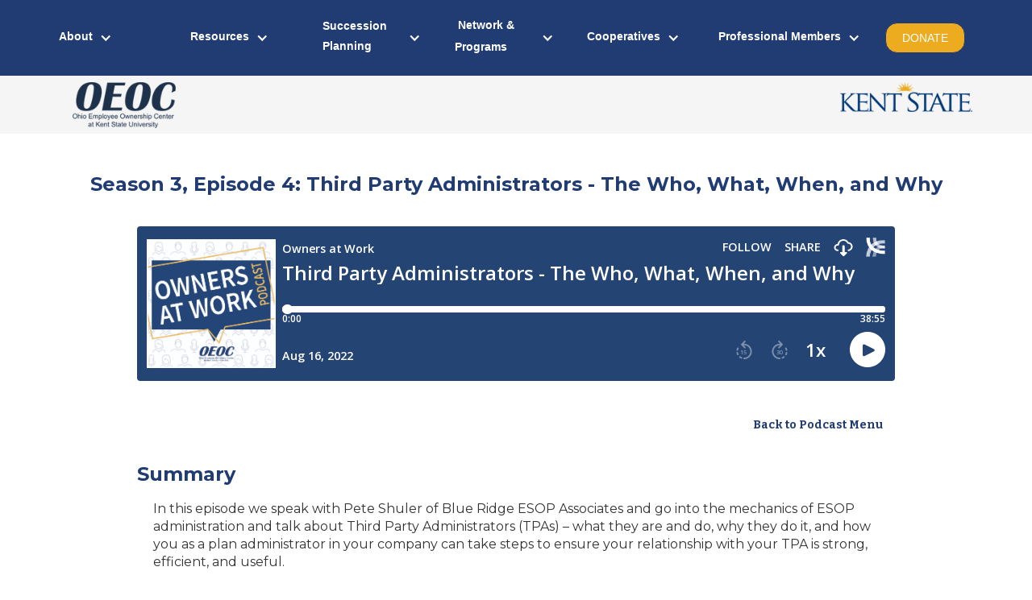

--- FILE ---
content_type: text/html
request_url: https://www.oeockent.org/owners-at-work-podcast/season-3-episode-4-third-party-administrators-the-who-what-when-and-why
body_size: 8018
content:
<!DOCTYPE html><!-- Last Published: Tue Jan 13 2026 18:26:04 GMT+0000 (Coordinated Universal Time) --><html data-wf-domain="www.oeockent.org" data-wf-page="60bf95c9212f337bdef3a3b9" data-wf-site="5cdc97dbfcbd7455a5788315" data-wf-collection="60bf95c9212f337b9bf3a3b7" data-wf-item-slug="season-3-episode-4-third-party-administrators-the-who-what-when-and-why"><head><meta charset="utf-8"/><title>Ohio Employee Ownership Center</title><meta content="width=device-width, initial-scale=1" name="viewport"/><link href="https://cdn.prod.website-files.com/5cdc97dbfcbd7455a5788315/css/ohio-employee-ownership-center.webflow.shared.5e15ec91c.min.css" rel="stylesheet" type="text/css" integrity="sha384-XhXskcNFsc8M+zDkxIM+lN2tcqniYBUUo0sE+PQu7L40fp1coBq1K1G72RGFmvkU" crossorigin="anonymous"/><link href="https://fonts.googleapis.com" rel="preconnect"/><link href="https://fonts.gstatic.com" rel="preconnect" crossorigin="anonymous"/><script src="https://ajax.googleapis.com/ajax/libs/webfont/1.6.26/webfont.js" type="text/javascript"></script><script type="text/javascript">WebFont.load({  google: {    families: ["Bitter:400,700,400italic","Montserrat:100,100italic,200,200italic,300,300italic,400,400italic,500,500italic,600,600italic,700,700italic,800,800italic,900,900italic","Varela Round:400","PT Sans:400,400italic,700,700italic","Mrs Saint Delafield:regular","Roboto:300,regular,500,700"]  }});</script><script type="text/javascript">!function(o,c){var n=c.documentElement,t=" w-mod-";n.className+=t+"js",("ontouchstart"in o||o.DocumentTouch&&c instanceof DocumentTouch)&&(n.className+=t+"touch")}(window,document);</script><link href="https://cdn.prod.website-files.com/img/favicon.ico" rel="shortcut icon" type="image/x-icon"/><link href="https://cdn.prod.website-files.com/img/webclip.png" rel="apple-touch-icon"/><!-- Memberstack --> 
<script src="https://api.memberstack.io/static/memberstack.js?webflow" data-memberstack-id="33a66cd50918562ab7d29cd5e01dd193"> </script> 

<style>
.w-dropdown-toggle {
  white-space: normal;
}
</style>

</head><body><div class="s_topnavbar"><div data-collapse="medium" data-animation="default" data-duration="600" data-no-scroll="1" data-easing="ease" data-easing2="ease" role="banner" class="navbar w-nav"><nav role="navigation" class="nav-menu w-nav-menu"><div data-delay="0" data-hover="false" class="topnavlink w-clearfix w-dropdown"><div class="dropdown-toggle w-dropdown-toggle"><div class="text-block-45"><strong class="bold-text-37">About</strong></div><div class="icon-13 w-icon-dropdown-toggle"></div></div><nav class="dropdown-list w-dropdown-list"><a href="/about" class="dropdown-link w-dropdown-link">About</a><a href="/about/overview-of-oeoc-programs" class="dropdown-link w-dropdown-link">Overview of OEOC Programs</a><a href="/about/staff" class="dropdown-link w-dropdown-link">Staff</a><a href="/about/what-we-do" class="dropdown-link w-dropdown-link">What We Do</a><a href="/about/friends-of-the-center" class="dropdown-link w-dropdown-link">Friends of the Center</a><a href="/about/contact-us" class="dropdown-link w-dropdown-link">Contact Us</a><a href="/" id="Home" class="dropdown-link-2 w-dropdown-link">Home</a></nav></div><div data-delay="0" data-hover="false" class="topnavlink w-clearfix w-dropdown"><div class="dropdown-toggle w-dropdown-toggle"><div class="text-block-46"><strong class="bold-text-38">Resources</strong></div><div class="icon-12 w-icon-dropdown-toggle"></div></div><nav class="dropdown-list w-dropdown-list"><a href="/exit-planning/employee-ownership-101" class="dropdown-link w-dropdown-link">Employee Ownership 101</a><a href="/resources-events/annual-ohio-employee-ownership-conference" class="dropdown-link w-dropdown-link">2025 Annual Ohio Employee Ownership Conference</a><a href="/resources-events/ohios-employee-owned-network-events" class="dropdown-link w-dropdown-link">Ohio&#x27;s Employee-Owned Network Programs</a><a href="/resources-events/ohios-employee-owned-network-events" class="dropdown-link hider w-dropdown-link">Ohio’s Employee Owned Network Events - DAVE (DB)</a><a href="/about/training-and-development" class="dropdown-link w-dropdown-link">In-Company Training and Organizational Development</a><a href="/resources-events/publications-and-research" class="dropdown-link w-dropdown-link">Publications &amp; Research</a><a href="/resources-events/owners-at-work-podcast" class="dropdown-link-5 w-dropdown-link">Owners at Work Podcast</a><a href="/resources-events/owners-at-work-magazine-2" class="dropdown-link w-dropdown-link">Owners at Work Newsletter Archive </a><a href="/resources-events/creating-an-ownership-culture" class="dropdown-link-6 w-dropdown-link">Creating An Ownership Culture</a><a href="/the-ohio-worker-ownership-network" class="dropdown-link-7 w-dropdown-link">Ohio&#x27;s Worker Ownership Network (OWN)</a><a href="/kendeda-employee-ownership-big-bet" class="dropdown-link-7 w-dropdown-link">Reflections on Kendeda&#x27;s Big Bet Grant</a></nav></div><div data-delay="0" data-hover="false" class="topnavlink w-clearfix w-dropdown"><aside class="dropdown-toggle w-dropdown-toggle"><div class="icon-11 w-icon-dropdown-toggle"></div><div class="text-block-47"><strong class="bold-text-39">Succession Planning</strong></div></aside><nav class="dropdown-list w-dropdown-list"><a href="/exit-planning/employee-ownership-101" class="dropdown-link w-dropdown-link">Employee Ownership 101</a><a href="/spp-cleveland" class="dropdown-link w-dropdown-link">Northeast Ohio Succession Planning Program</a><a href="/succession-planning-program" class="dropdown-link w-dropdown-link">Succession Planning Program </a><a href="/spp-economic-development" class="dropdown-link w-dropdown-link">Economic Development Resources</a><a href="/exit-planning/business-owner-resources" class="dropdown-link w-dropdown-link">Resources for Business Owners</a><a href="/exit-planning/employee-buyouts" class="dropdown-link w-dropdown-link">Employee-Led Buyouts</a></nav></div><div data-delay="0" data-hover="false" class="topnavlink w-clearfix w-dropdown"><div class="dropdown-toggle w-dropdown-toggle"><div class="icon-10 w-icon-dropdown-toggle"></div><div class="text-block-48"><strong class="bold-text-40"> Network &amp; Programs</strong></div></div><nav class="dropdown-list w-dropdown-list"><a href="/ohios-eo-network" class="dropdown-link w-dropdown-link"></a><a href="/ohios-eo-network/ohios-employee-owned-network-overview" class="dropdown-link w-dropdown-link">Join OEOC&#x27;s Employee-Owned Network</a><a href="/resources-events/ohios-employee-owned-network-events" class="dropdown-link w-dropdown-link">Network Programs Overview</a><a href="/summit" class="dropdown-link w-dropdown-link">National Employee Owner Summit </a><a href="/resources-events/annual-ohio-employee-ownership-conference" class="dropdown-link w-dropdown-link">Annual Ohio Employee Ownership Conference</a><a href="/ohios-eo-network/network-webinars" class="dropdown-link w-dropdown-link">Network Webinars</a><a href="/ohio-retreat" class="dropdown-link w-dropdown-link">Ohio Employee Owner Retreat</a><a href="/ohios-eo-network/certificate-program" class="dropdown-link w-dropdown-link">Certificate Program for Non-Professional ESOP Fiduciaries</a><a href="/ohios-eo-network/esop-communication-committee-tune-up" class="dropdown-link w-dropdown-link">Communications and HR Roundtables </a><a href="/ohios-eo-network/ceocfo-roundtables" class="dropdown-link w-dropdown-link">CEO/CFO Roundtables</a><a href="/about/training-and-development" class="dropdown-link w-dropdown-link">Training and Development</a><a href="/resources-events/sw-ohio-employee-ownership-conference" class="dropdown-link w-dropdown-link">Virtual SW Ohio Employee Ownership Forum </a></nav></div><div data-delay="0" data-hover="false" class="topnavlink w-clearfix w-dropdown"><div class="dropdown-toggle w-dropdown-toggle"><div class="icon-9 w-icon-dropdown-toggle"></div><div class="text-block-49"><strong class="bold-text-41">Cooperatives</strong></div></div><nav class="dropdown-list w-dropdown-list"><a href="/cooperatives" class="dropdown-link w-dropdown-link">Cooperative Development</a><a href="/cooperatives/starting-a-cooperative-business" class="dropdown-link w-dropdown-link">Starting a Cooperative Business</a><a href="/cooperatives/technical-assistance-for-business-owners-employees" class="dropdown-link w-dropdown-link">Technical Assistance for Business Owners &amp; Employees</a><a href="/cooperatives/worker-owned-cooperatives" class="dropdown-link w-dropdown-link">What are Worker/Employee Owned Cooperatives</a><a href="/cooperatives/selling-your-business-to-a-worker-owned-cooperative" class="dropdown-link w-dropdown-link">Selling Your Business to a Worker Owned Cooperative</a><a href="/cooperatives/training-for-cooperatives" class="dropdown-link w-dropdown-link">Training for Cooperatives</a></nav></div><div data-delay="0" data-hover="false" class="topnavlink w-clearfix w-dropdown"><div class="dropdown-toggle w-dropdown-toggle"><div class="icon-9 w-icon-dropdown-toggle"></div><div class="text-block-49"><strong class="bold-text-41">Professional Members</strong></div></div><nav class="dropdown-list w-dropdown-list"><a href="/find-a-pro-w-featuredtabs" class="dropdown-link w-dropdown-link">Find a Professional</a><a href="/become-a-professional-member" class="dropdown-link w-dropdown-link">Become a Professional Member</a></nav></div><a href="https://connect.kent.edu/portal/give-prefill?form_fundid=11210&amp;form_fundname=Ohio%20Employee%20Ownership%20Center" target="_blank" class="topnavdonate w-nav-link">DONATE</a></nav><div class="c_topnav w-container"><div class="menu-button w-nav-button"><div class="icon w-icon-nav-menu"></div></div></div></div></div><div class="div-block-9"><div class="columns-3 w-row"><div class="column-11 w-col w-col-6 w-col-stack"><img src="https://cdn.prod.website-files.com/5cdc97dbfcbd7455a5788315/5cdc97dbfcbd74118c78835a_logo.png" width="128" alt="" class="image-22"/></div><div class="column-12 w-col w-col-6 w-col-stack"><a href="#" class="link-block-2 w-inline-block"><img src="https://cdn.prod.website-files.com/5cdc97dbfcbd7455a5788315/5cdc97dbfcbd742c6378834c_KSU_Logo.png" width="164" alt="" class="image-23"/></a></div></div></div><h1 class="heading-131">Season 3, Episode 4:  Third Party Administrators - The Who, What, When, and Why</h1><div class="w-layout-blockcontainer container-19 w-container"><div class="collection-list-wrapper-24 w-dyn-list"><div role="list" class="w-dyn-items"><div role="listitem" class="collection-item-16 w-dyn-item"><div class="w-richtext"><div class="w-embed w-iframe"><iframe title="Embed Player" src="https://play.libsyn.com/embed/episode/id/24069759/height/192/theme/modern/size/large/thumbnail/yes/custom-color/244474/time-start/00:00:00/playlist-height/200/direction/backward/download/yes/font-color/FFFFFF" height="192" width="100%" scrolling="no" allowfullscreen="" webkitallowfullscreen="true" mozallowfullscreen="true" oallowfullscreen="true" msallowfullscreen="true" style="border: none;"></iframe></div><p>‍</p></div></div></div></div></div><div><div class="w-container"><a href="/resources-events/owners-at-work-podcast" class="button-9 w-button">Back to Podcast Menu</a></div><div class="container-13 w-container"><h1 class="heading-135">Summary</h1><p class="podcast-paragraph">In this episode we speak with Pete Shuler of Blue Ridge ESOP Associates and go into the mechanics of ESOP administration and talk about Third Party Administrators (TPAs) – what they are and do, why they do it, and how you as a plan administrator in your company can take steps to ensure your relationship with your TPA is strong, efficient, and useful.</p></div></div><div class="w-container"><h1 class="heading-136">Guest Bios</h1></div><div class="guest-speaker-one"><div class="div-block-105"><div class="columns-8 w-row"><div class="column-21 w-col w-col-3"><img alt="" loading="lazy" width="231" src="https://cdn.prod.website-files.com/5cdc97dbfcbd741adb788317/60d56f74a7820757ae5137dc_Peter%20Shuler.jpg" class="image-52"/><h1 class="heading-133">Pete Shuler </h1><a href="https://blueridgeesop.com/" target="_blank" class="link-block-11 w-inline-block"><h1 class="heading-134">Blue Ridge ESOP Associates </h1></a></div><div class="column-22 w-col w-col-9"><p class="podcast-paragraph">Pete Shuler is VP-Senior Consultant at Blue Ridge ESOP and has 25+ years of experience administering and consulting on ESOPs and other qualified retirement plans. His current responsibilities include managing the administration of over 525 ESOPs; consulting with companies considering ESOP transactions; performing feasibility studies; consulting on the termination and merger of ESOPs; forecasting the impact of new legislation on ESOPs; and coordinating and reviewing repurchase liability studies. He has a Bachelor of Business Administration in Finance from the University of Notre Dame.</p></div></div></div></div><div class="guest-speaker-two"><div class="div-block-105"><div class="columns-9 w-row"><div class="column-21 w-col w-col-3"><img alt="" loading="lazy" width="225" src="" class="image-52 w-dyn-bind-empty"/><h1 class="heading-133 w-dyn-bind-empty"></h1><a href="#" class="w-inline-block"><h1 class="heading-134 w-dyn-bind-empty"></h1></a></div><div class="w-col w-col-9"><p class="podcast-paragraph w-dyn-bind-empty"></p></div></div></div></div><div class="guest-speaker-three"><div class="div-block-105"><div class="columns-9 w-row"><div class="column-21 w-col w-col-3"><img alt="" loading="lazy" width="250" src="" class="image-52 w-dyn-bind-empty"/><h1 class="heading-133 w-dyn-bind-empty"></h1><a href="#" class="w-inline-block"><h1 class="heading-134 w-dyn-bind-empty"></h1></a></div><div class="w-col w-col-9"><p class="podcast-paragraph w-dyn-bind-empty"></p></div></div></div></div><div class="guest-speaker-four"><div class="div-block-105"><div class="columns-9 w-row"><div class="column-21 w-col w-col-3"><img alt="" loading="lazy" width="250" src="" class="image-52 w-dyn-bind-empty"/><h1 class="heading-133 w-dyn-bind-empty"></h1><a href="#" class="w-inline-block"><h1 class="heading-134 w-dyn-bind-empty"></h1></a></div><div class="w-col w-col-9"><p class="podcast-paragraph w-dyn-bind-empty"></p></div></div></div></div><div class="guest-speaker-five"><div class="div-block-105"><div class="columns-9 w-row"><div class="column-21 w-col w-col-3"><img alt="" loading="lazy" width="250" src="" class="image-52 w-dyn-bind-empty"/><h1 class="heading-133 w-dyn-bind-empty"></h1><a href="#" target="_blank" class="w-inline-block"><h1 class="heading-134 w-dyn-bind-empty"></h1></a></div><div class="w-col w-col-9"><p class="podcast-paragraph w-dyn-bind-empty"></p></div></div></div></div><div class="w-container"><h1>SPONSOR</h1><a href="https://gbq.com/" class="link-block-14 w-inline-block"><img src="https://cdn.prod.website-files.com/5cdc97dbfcbd741adb788317/620fc1f17b3d241de1151d11_GBQ%20logo%20png.png" loading="lazy" alt="" sizes="(max-width: 767px) 100vw, (max-width: 991px) 727.1458740234375px, 939.6666870117188px" srcset="https://cdn.prod.website-files.com/5cdc97dbfcbd741adb788317/620fc1f17b3d241de1151d11_GBQ%20logo%20png-p-500.png 500w, https://cdn.prod.website-files.com/5cdc97dbfcbd741adb788317/620fc1f17b3d241de1151d11_GBQ%20logo%20png-p-800.png 800w, https://cdn.prod.website-files.com/5cdc97dbfcbd741adb788317/620fc1f17b3d241de1151d11_GBQ%20logo%20png-p-1080.png 1080w, https://cdn.prod.website-files.com/5cdc97dbfcbd741adb788317/620fc1f17b3d241de1151d11_GBQ%20logo%20png-p-1600.png 1600w, https://cdn.prod.website-files.com/5cdc97dbfcbd741adb788317/620fc1f17b3d241de1151d11_GBQ%20logo%20png.png 1920w" class="image-53"/></a><p class="paragraph-19">The Owners at Work Podcast is brought to you with support from our Sponsors. This episode is sponsored by GBQ. GBQ is a full service tax, consulting and accounting firm headquartered in Columbus OH. GBQ provides a full range of ESOP services, including pre-ESOP planning, evaluation &amp; formation services, ERISA compliance, and mature ESOP planning. </p></div><div class="container-12 w-container"><h1 class="heading-97">About the Podcast</h1><div class="rich-text-block-15 w-richtext"><figure style="max-width:30%" class="w-richtext-align-floatleft w-richtext-figure-type-image"><div><img src="https://cdn.prod.website-files.com/5cdc97dbfcbd7455a5788315/5e6285ce191f2a11f00bf8b0_Podcast%20logo.jpg" alt=""/></div></figure><p>The Owners at Work Podcast is a continuation of the biannual Owners at Work Newsletter which ran for 19 years (1990-2019). We are hoping to continue the same conversations and focus on providing updates on everything employee ownership. We plan to interview practitioners with expertise in different facets of employee ownership, academics doing new and interesting research, and most importantly, individuals who have a personal experience with employee ownership, including current and former employee-owners, mid-level to C suite management, and selling owners. </p><h2>We Want to talk to YOU!</h2><p>We want to produce a show that engages with relevant questions and provides practical lessons and information. We want this podcast to include the voices of those who practice employee-ownership each and every day. To that end <strong>we want to hear from you! </strong>We want to highlight what you are doing, whether you are an employee-owned company, a practitioner, or researcher.</p><p><strong>***</strong>Please reach out via email: <a href="mailto:oeoc@kent.edu"><strong>oeoc@kent.edu </strong></a></p><p>‍</p></div></div><section class="s_sponsorbanner"><div class="c_sponsorbanner w-container"><h1 class="h1_sponsorbanner">2024 Sponsors</h1><div data-delay="3000" data-animation="slide" class="sponsorslider w-slider" data-autoplay="true" data-easing="ease" data-hide-arrows="false" data-disable-swipe="true" data-autoplay-limit="0" data-nav-spacing="3" data-duration="500" data-infinite="true"><div class="w-slider-mask"><div class="goldslide w-slide"><div class="collection-list-wrapper-16 w-dyn-list"><div role="list" class="w-dyn-items w-row"><div role="listitem" class="collection-item w-dyn-item w-col w-col-4"><a href="/professionalmemberdirectory/eide-bailly-llp" class="w-inline-block"><img alt="" src="https://cdn.prod.website-files.com/5cdc97dbfcbd741adb788317/664b7cda3e2d41d5e5abed30_EideBailly%20(Slider).png" class="image-49"/></a><div style="color:hsla(36.000000000000135, 4.85%, 79.80%, 1.00)" class="sponsorlevel">Platinum Level Sponsor</div></div><div role="listitem" class="collection-item w-dyn-item w-col w-col-4"><a href="/professionalmemberdirectory/gbq-consulting-llc" class="w-inline-block"><img alt="" src="https://cdn.prod.website-files.com/5cdc97dbfcbd741adb788317/634d48f742850286e568f330_GBQ%20Capital%20-%20Slider.jpg" sizes="(max-width: 479px) 96vw, (max-width: 767px) 95vw, (max-width: 991px) 229.1875px, 297.9375px" srcset="https://cdn.prod.website-files.com/5cdc97dbfcbd741adb788317/634d48f742850286e568f330_GBQ%20Capital%20-%20Slider-p-500.jpg 500w, https://cdn.prod.website-files.com/5cdc97dbfcbd741adb788317/634d48f742850286e568f330_GBQ%20Capital%20-%20Slider-p-800.jpg 800w, https://cdn.prod.website-files.com/5cdc97dbfcbd741adb788317/634d48f742850286e568f330_GBQ%20Capital%20-%20Slider-p-1080.jpg 1080w, https://cdn.prod.website-files.com/5cdc97dbfcbd741adb788317/634d48f742850286e568f330_GBQ%20Capital%20-%20Slider-p-1600.jpg 1600w, https://cdn.prod.website-files.com/5cdc97dbfcbd741adb788317/634d48f742850286e568f330_GBQ%20Capital%20-%20Slider-p-2000.jpg 2000w, https://cdn.prod.website-files.com/5cdc97dbfcbd741adb788317/634d48f742850286e568f330_GBQ%20Capital%20-%20Slider.jpg 2310w" class="image-49"/></a><div style="color:hsla(36.000000000000135, 4.85%, 79.80%, 1.00)" class="sponsorlevel">Platinum Level Sponsor</div></div><div role="listitem" class="collection-item w-dyn-item w-col w-col-4"><a href="/professionalmemberdirectory/blue-ridge-esop-associates" class="w-inline-block"><img alt="" src="https://cdn.prod.website-files.com/5cdc97dbfcbd741adb788317/6813843fa892d8d50abcf8f4_BRA-primary-full-color%20(2025%20updated%20-%20slider%20version).png" class="image-49"/></a><div style="color:#d4af37" class="sponsorlevel">Gold Level Sponsor</div></div></div></div></div><div class="goldslide w-slide"><div class="w-dyn-list"><div role="list" class="w-dyn-items w-row"><div role="listitem" class="collection-item w-dyn-item w-col w-col-4"><a href="/professionalmemberdirectory/workplace-development-inc-3" class="w-inline-block"><img alt="" src="https://cdn.prod.website-files.com/5cdc97dbfcbd741adb788317/6813843fa892d8d50abcf8f4_BRA-primary-full-color%20(2025%20updated%20-%20slider%20version).png" class="image-47 adjustment"/></a><div style="color:#d4af37" class="sponsorlevel">Gold Level Sponsor</div></div><div role="listitem" class="collection-item w-dyn-item w-col w-col-4"><a href="/professionalmemberdirectory/chartwell-financial-advisory-inc-2" class="w-inline-block"><img alt="" src="https://cdn.prod.website-files.com/5cdc97dbfcbd741adb788317/6091857e3df538072e5a2ec6_Chartwell-300x200.jpg" class="image-47 adjustment"/></a><div style="color:silver" class="sponsorlevel">Silver Level Sponsor</div></div><div role="listitem" class="collection-item w-dyn-item w-col w-col-4"><a href="/professionalmemberdirectory/fifth-third-bank-0" class="w-inline-block"><img alt="" src="https://cdn.prod.website-files.com/5cdc97dbfcbd741adb788317/60916dd46a00f5f601f57cdd_Fifth_Third-300x200.jpg" class="image-47 adjustment"/></a><div style="color:silver" class="sponsorlevel">Silver Level Sponsor</div></div></div></div></div><div class="goldslide w-slide"><div class="w-dyn-list"><div role="list" class="w-dyn-items w-row"><div role="listitem" class="collection-item w-dyn-item w-col w-col-4"><a href="/professionalmemberdirectory/greatbanc-trust-company" class="w-inline-block"><img width="272" src="https://cdn.prod.website-files.com/5cdc97dbfcbd741adb788317/65eb4698b8163aed9922cc4c_GreatBanc%20(Slider).png" alt="" class="image-44"/></a><div style="color:silver" class="sponsorlevel">Silver Level Sponsor</div></div><div role="listitem" class="collection-item w-dyn-item w-col w-col-4"><a href="/professionalmemberdirectory/pce-investment-bankers-3" class="w-inline-block"><img width="272" src="https://cdn.prod.website-files.com/5cdc97dbfcbd741adb788317/600f3e2469956106d7e3a4dc_PCE%20(webflow).png" alt="" class="image-44"/></a><div style="color:silver" class="sponsorlevel">Silver Level Sponsor</div></div><div role="listitem" class="collection-item w-dyn-item w-col w-col-4"><a href="/professionalmemberdirectory/pease-bell-cpas" class="w-inline-block"><img width="272" src="https://cdn.prod.website-files.com/5cdc97dbfcbd741adb788317/67c060fc9e4e4743bb0aa82e_Pease%20Bell%20(Slider%20300x200).jpg" alt="" class="image-44"/></a><div style="color:silver" class="sponsorlevel">Silver Level Sponsor</div></div></div></div></div><div class="goldslide w-slide"><div class="w-dyn-list"><div role="list" class="w-dyn-items w-row"><div role="listitem" class="collection-item w-dyn-item w-col w-col-4"><a href="/professionalmemberdirectory/prairie-capital-advisors-inc" class="w-inline-block"><img alt="" src="https://cdn.prod.website-files.com/5cdc97dbfcbd741adb788317/645e4bb2aa67d9c6b75a96d9_PrairieLogo_Resize_300X200%20(new).png" class="image-48"/></a><div style="color:silver" class="sponsorlevel">Silver Level Sponsor</div></div><div role="listitem" class="collection-item w-dyn-item w-col w-col-4"><a href="/professionalmemberdirectory/walter-haverfield-llp" class="w-inline-block"><img alt="" src="https://cdn.prod.website-files.com/5cdc97dbfcbd741adb788317/622b81904808fa57dfe8b893_Walter_Haverfield-300x200.jpg" class="image-48"/></a><div style="color:silver" class="sponsorlevel">Silver Level Sponsor</div></div><div role="listitem" class="collection-item w-dyn-item w-col w-col-4"><a href="/professionalmemberdirectory/blue-co-llc" class="w-inline-block"><img alt="" src="https://cdn.prod.website-files.com/5cdc97dbfcbd741adb788317/65f17e4f81f6caf44c4c733a_Blue%20%26%20Co%20(Slider).png" class="image-48"/></a><div style="color:#cd7f32" class="sponsorlevel">Bronze Level Sponsor</div></div></div></div></div><div class="goldslide w-slide"><div class="w-dyn-list"><div role="list" class="w-dyn-items w-row"><div role="listitem" class="collection-item w-dyn-item w-col w-col-4"><a href="/professionalmemberdirectory/comstock-advisors-inc" class="w-inline-block"><img alt="" src="https://cdn.prod.website-files.com/5cdc97dbfcbd741adb788317/60916a946ae3654aaf419d25_ComstockAdvisiors-300x200.jpg"/></a><div style="color:#cd7f32" class="sponsorlevel">Bronze Level Sponsor</div></div><div role="listitem" class="collection-item w-dyn-item w-col w-col-4"><a href="/professionalmemberdirectory/esi-equity" class="w-inline-block"><img alt="" src="https://cdn.prod.website-files.com/5cdc97dbfcbd741adb788317/60916c20cd9c100e5b9c2f0b_esi_logo-300x200px.jpg"/></a><div style="color:#cd7f32" class="sponsorlevel">Bronze Level Sponsor</div></div><div role="listitem" class="collection-item w-dyn-item w-col w-col-4"><a href="/professionalmemberdirectory/esop-plus-schatz-brown-glassman-llp-2" class="w-inline-block"><img alt="" src="https://cdn.prod.website-files.com/5cdc97dbfcbd741adb788317/60918fa0a75af90b1fd32322_ESOP%20PLUS-1-300x200.jpg"/></a><div style="color:#cd7f32" class="sponsorlevel">Bronze Level Sponsor</div></div></div></div></div><div class="goldslide w-slide"><div class="w-dyn-list"><div role="list" class="w-dyn-items w-row"><div role="listitem" class="collection-item w-dyn-item w-col w-col-4"><a href="/professionalmemberdirectory/j-p-morgan" class="w-inline-block"><img alt="" src="https://cdn.prod.website-files.com/5cdc97dbfcbd741adb788317/609191c8254a0d4e3fe0df01_JPMorgan-1-300x200.jpg"/></a><div style="color:#cd7f32" class="sponsorlevel">Bronze Level Sponsor</div></div><div role="listitem" class="collection-item w-dyn-item w-col w-col-4"><a href="/professionalmemberdirectory/maloney-novotny-llc" class="w-inline-block"><img alt="" src="https://cdn.prod.website-files.com/5cdc97dbfcbd741adb788317/63cea3deb086d419690dce03_Maloney%20%26%20Novotny%20(resize%20300x200)%20.png"/></a><div style="color:#cd7f32" class="sponsorlevel">Bronze Level Sponsor</div></div><div role="listitem" class="collection-item w-dyn-item w-col w-col-4"><a href="/professionalmemberdirectory/mcdonald-hopkins-llc" class="w-inline-block"><img alt="" src="https://cdn.prod.website-files.com/5cdc97dbfcbd741adb788317/609164251da1c92b7aacb758_McDonald-Hopkins-300x200.jpg"/></a><div style="color:#cd7f32" class="sponsorlevel">Bronze Level Sponsor</div></div></div></div></div><div class="goldslide w-slide"><div class="collection-list-wrapper-17 w-dyn-list"><div role="list" class="collection-list-12 w-dyn-items w-row"><div role="listitem" class="collection-item w-dyn-item w-col w-col-4"><a href="/professionalmemberdirectory/mcgohan-brabender" class="w-inline-block"><img width="272" src="https://cdn.prod.website-files.com/5cdc97dbfcbd741adb788317/65eb46ae8ff6bf3fe4f1fe52_McGohan%20Brabender%20(Slider).jpeg" alt="" class="image-43"/></a><div style="color:#cd7f32" class="sponsorlevel">Bronze Level Sponsor</div></div><div role="listitem" class="collection-item w-dyn-item w-col w-col-4"><a href="/professionalmemberdirectory/praxis-consulting-group" class="w-inline-block"><img width="272" src="https://cdn.prod.website-files.com/5cdc97dbfcbd741adb788317/645e4c087ae908294596c712_PraxisLogo_Resize_300X200%20(new).png" alt="" class="image-43"/></a><div style="color:#cd7f32" class="sponsorlevel">Bronze Level Sponsor</div></div><div role="listitem" class="collection-item w-dyn-item w-col w-col-4"><a href="/professionalmemberdirectory/scj-fiduciary-services" class="w-inline-block"><img width="272" src="https://cdn.prod.website-files.com/5cdc97dbfcbd741adb788317/65e7403dda0fad84b31c677f_SCJ%20Bronze%20Logo%20(200x300).jpeg" alt="" class="image-43"/></a><div style="color:#cd7f32" class="sponsorlevel">Bronze Level Sponsor</div></div></div></div></div><div class="goldslide w-slide"><div class="collection-list-wrapper-17 w-dyn-list"><div role="list" class="collection-list-12 w-dyn-items w-row"><div role="listitem" class="collection-item w-dyn-item w-col w-col-4"><a href="/professionalmemberdirectory/ses-esop-strategies-2" class="w-inline-block"><img width="272" src="https://cdn.prod.website-files.com/5cdc97dbfcbd741adb788317/6759ea2ffc29c45260d7b6bd_ses-esop-color(2025)-Slider%20300x200.png" alt="" class="image-43"/></a><div style="color:#cd7f32" class="sponsorlevel">Bronze Level Sponsor</div></div><div role="listitem" class="collection-item w-dyn-item w-col w-col-4"><a href="/professionalmemberdirectory/strategic-talent-partners" class="w-inline-block"><img width="272" src="https://cdn.prod.website-files.com/5cdc97dbfcbd741adb788317/660edb940e94cde3b8b1c484_Srat_Talent%20(Slider).png" alt="" class="image-43"/></a><div style="color:#cd7f32" class="sponsorlevel">Bronze Level Sponsor</div></div><div role="listitem" class="collection-item w-dyn-item w-col w-col-4"><a href="/professionalmemberdirectory/tucker-ellis-llp-3" class="w-inline-block"><img width="272" src="https://cdn.prod.website-files.com/5cdc97dbfcbd741adb788317/5cdc97dbfcbd741ff6788776_Tucker-Ellis-logo_Stacked_2-color.png" alt="" class="image-43"/></a><div style="color:#cd7f32" class="sponsorlevel">Bronze Level Sponsor</div></div></div></div></div></div><div class="hider w-slider-arrow-left"><div class="hider w-icon-slider-left"></div></div><div class="hider w-slider-arrow-right"><div class="hider w-icon-slider-right"></div></div><div class="hider w-slider-nav"></div></div></div></section><div class="s_footer"><div class="d_footer"><div class="contacttext"><strong class="bold-text-52">CONTACT THE OEOC</strong><br/>321 Bowman Hall - Kent State University<br/>Kent, OH 44242<br/><a href="mailto:oeoc@kent.edu">oeoc@kent.edu</a><br/>330-672-3028<br/><a href="#">View full office listing<br/><br/>‍</a></div></div><div class="d_copyright"><div class="footertext">The Ohio Employee Ownership Center (OEOC) - Copyright 2025<br/></div></div></div><div data-w-id="7d91b627-5e91-d7fb-69ef-48110206f07f" class="modal"><div class="modal-content"><a href="#" class="close-modal">×</a><h1 class="heading-137">2021 Fall Fundraiser</h1><div class="w-richtext"><figure style="max-width:99%" class="w-richtext-align-fullwidth w-richtext-figure-type-image"><div><img src="https://cdn.prod.website-files.com/5cdc97dbfcbd7455a5788315/617fd73913a9ba7c62ff6dc3_Large%20Image%20-%20Ad%20%26%20Research.png" loading="lazy" width="490" alt=""/></div></figure></div><p class="paragraph-20">Help us continue growing employee ownership in Ohio, and beyond!<br/>‍</p><a href="https://secure2.convio.net/ksu/site/Donation2;jsessionid=00000000.app20118b?2440.donation=form1&amp;df_id=2440&amp;NONCE_TOKEN=D20FE7F1CC41B861F1CD2D767D8F3FB6" target="_blank" class="modal-donate-button w-button">DONATE TODAY</a></div></div><script src="https://d3e54v103j8qbb.cloudfront.net/js/jquery-3.5.1.min.dc5e7f18c8.js?site=5cdc97dbfcbd7455a5788315" type="text/javascript" integrity="sha256-9/aliU8dGd2tb6OSsuzixeV4y/faTqgFtohetphbbj0=" crossorigin="anonymous"></script><script src="https://cdn.prod.website-files.com/5cdc97dbfcbd7455a5788315/js/webflow.schunk.36b8fb49256177c8.js" type="text/javascript" integrity="sha384-4abIlA5/v7XaW1HMXKBgnUuhnjBYJ/Z9C1OSg4OhmVw9O3QeHJ/qJqFBERCDPv7G" crossorigin="anonymous"></script><script src="https://cdn.prod.website-files.com/5cdc97dbfcbd7455a5788315/js/webflow.schunk.ee963cc7ddcf3a4f.js" type="text/javascript" integrity="sha384-0iw2obcnYKod9g5Dqd20HfiP3SHtHowA+eAM0PKV50FdKe8pIG+vqcSndHywPABr" crossorigin="anonymous"></script><script src="https://cdn.prod.website-files.com/5cdc97dbfcbd7455a5788315/js/webflow.40f0296b.a30c6a92ad397e64.js" type="text/javascript" integrity="sha384-sCWDAv8U5yLsc9VlqSgnIEyxEC0sjzLDYr0TpPWlrPi/Aws3rxEysAXRev2uM46E" crossorigin="anonymous"></script></body></html>

--- FILE ---
content_type: text/css
request_url: https://cdn.prod.website-files.com/5cdc97dbfcbd7455a5788315/css/ohio-employee-ownership-center.webflow.shared.5e15ec91c.min.css
body_size: 26214
content:
html{-webkit-text-size-adjust:100%;-ms-text-size-adjust:100%;font-family:sans-serif}body{margin:0}article,aside,details,figcaption,figure,footer,header,hgroup,main,menu,nav,section,summary{display:block}audio,canvas,progress,video{vertical-align:baseline;display:inline-block}audio:not([controls]){height:0;display:none}[hidden],template{display:none}a{background-color:#0000}a:active,a:hover{outline:0}abbr[title]{border-bottom:1px dotted}b,strong{font-weight:700}dfn{font-style:italic}h1{margin:.67em 0;font-size:2em}mark{color:#000;background:#ff0}small{font-size:80%}sub,sup{vertical-align:baseline;font-size:75%;line-height:0;position:relative}sup{top:-.5em}sub{bottom:-.25em}img{border:0}svg:not(:root){overflow:hidden}hr{box-sizing:content-box;height:0}pre{overflow:auto}code,kbd,pre,samp{font-family:monospace;font-size:1em}button,input,optgroup,select,textarea{color:inherit;font:inherit;margin:0}button{overflow:visible}button,select{text-transform:none}button,html input[type=button],input[type=reset]{-webkit-appearance:button;cursor:pointer}button[disabled],html input[disabled]{cursor:default}button::-moz-focus-inner,input::-moz-focus-inner{border:0;padding:0}input{line-height:normal}input[type=checkbox],input[type=radio]{box-sizing:border-box;padding:0}input[type=number]::-webkit-inner-spin-button,input[type=number]::-webkit-outer-spin-button{height:auto}input[type=search]{-webkit-appearance:none}input[type=search]::-webkit-search-cancel-button,input[type=search]::-webkit-search-decoration{-webkit-appearance:none}legend{border:0;padding:0}textarea{overflow:auto}optgroup{font-weight:700}table{border-collapse:collapse;border-spacing:0}td,th{padding:0}@font-face{font-family:webflow-icons;src:url([data-uri])format("truetype");font-weight:400;font-style:normal}[class^=w-icon-],[class*=\ w-icon-]{speak:none;font-variant:normal;text-transform:none;-webkit-font-smoothing:antialiased;-moz-osx-font-smoothing:grayscale;font-style:normal;font-weight:400;line-height:1;font-family:webflow-icons!important}.w-icon-slider-right:before{content:""}.w-icon-slider-left:before{content:""}.w-icon-nav-menu:before{content:""}.w-icon-arrow-down:before,.w-icon-dropdown-toggle:before{content:""}.w-icon-file-upload-remove:before{content:""}.w-icon-file-upload-icon:before{content:""}*{box-sizing:border-box}html{height:100%}body{color:#333;background-color:#fff;min-height:100%;margin:0;font-family:Arial,sans-serif;font-size:14px;line-height:20px}img{vertical-align:middle;max-width:100%;display:inline-block}html.w-mod-touch *{background-attachment:scroll!important}.w-block{display:block}.w-inline-block{max-width:100%;display:inline-block}.w-clearfix:before,.w-clearfix:after{content:" ";grid-area:1/1/2/2;display:table}.w-clearfix:after{clear:both}.w-hidden{display:none}.w-button{color:#fff;line-height:inherit;cursor:pointer;background-color:#3898ec;border:0;border-radius:0;padding:9px 15px;text-decoration:none;display:inline-block}input.w-button{-webkit-appearance:button}html[data-w-dynpage] [data-w-cloak]{color:#0000!important}.w-code-block{margin:unset}pre.w-code-block code{all:inherit}.w-optimization{display:contents}.w-webflow-badge,.w-webflow-badge>img{box-sizing:unset;width:unset;height:unset;max-height:unset;max-width:unset;min-height:unset;min-width:unset;margin:unset;padding:unset;float:unset;clear:unset;border:unset;border-radius:unset;background:unset;background-image:unset;background-position:unset;background-size:unset;background-repeat:unset;background-origin:unset;background-clip:unset;background-attachment:unset;background-color:unset;box-shadow:unset;transform:unset;direction:unset;font-family:unset;font-weight:unset;color:unset;font-size:unset;line-height:unset;font-style:unset;font-variant:unset;text-align:unset;letter-spacing:unset;-webkit-text-decoration:unset;text-decoration:unset;text-indent:unset;text-transform:unset;list-style-type:unset;text-shadow:unset;vertical-align:unset;cursor:unset;white-space:unset;word-break:unset;word-spacing:unset;word-wrap:unset;transition:unset}.w-webflow-badge{white-space:nowrap;cursor:pointer;box-shadow:0 0 0 1px #0000001a,0 1px 3px #0000001a;visibility:visible!important;opacity:1!important;z-index:2147483647!important;color:#aaadb0!important;overflow:unset!important;background-color:#fff!important;border-radius:3px!important;width:auto!important;height:auto!important;margin:0!important;padding:6px!important;font-size:12px!important;line-height:14px!important;text-decoration:none!important;display:inline-block!important;position:fixed!important;inset:auto 12px 12px auto!important;transform:none!important}.w-webflow-badge>img{position:unset;visibility:unset!important;opacity:1!important;vertical-align:middle!important;display:inline-block!important}h1,h2,h3,h4,h5,h6{margin-bottom:10px;font-weight:700}h1{margin-top:20px;font-size:38px;line-height:44px}h2{margin-top:20px;font-size:32px;line-height:36px}h3{margin-top:20px;font-size:24px;line-height:30px}h4{margin-top:10px;font-size:18px;line-height:24px}h5{margin-top:10px;font-size:14px;line-height:20px}h6{margin-top:10px;font-size:12px;line-height:18px}p{margin-top:0;margin-bottom:10px}blockquote{border-left:5px solid #e2e2e2;margin:0 0 10px;padding:10px 20px;font-size:18px;line-height:22px}figure{margin:0 0 10px}figcaption{text-align:center;margin-top:5px}ul,ol{margin-top:0;margin-bottom:10px;padding-left:40px}.w-list-unstyled{padding-left:0;list-style:none}.w-embed:before,.w-embed:after{content:" ";grid-area:1/1/2/2;display:table}.w-embed:after{clear:both}.w-video{width:100%;padding:0;position:relative}.w-video iframe,.w-video object,.w-video embed{border:none;width:100%;height:100%;position:absolute;top:0;left:0}fieldset{border:0;margin:0;padding:0}button,[type=button],[type=reset]{cursor:pointer;-webkit-appearance:button;border:0}.w-form{margin:0 0 15px}.w-form-done{text-align:center;background-color:#ddd;padding:20px;display:none}.w-form-fail{background-color:#ffdede;margin-top:10px;padding:10px;display:none}label{margin-bottom:5px;font-weight:700;display:block}.w-input,.w-select{color:#333;vertical-align:middle;background-color:#fff;border:1px solid #ccc;width:100%;height:38px;margin-bottom:10px;padding:8px 12px;font-size:14px;line-height:1.42857;display:block}.w-input::placeholder,.w-select::placeholder{color:#999}.w-input:focus,.w-select:focus{border-color:#3898ec;outline:0}.w-input[disabled],.w-select[disabled],.w-input[readonly],.w-select[readonly],fieldset[disabled] .w-input,fieldset[disabled] .w-select{cursor:not-allowed}.w-input[disabled]:not(.w-input-disabled),.w-select[disabled]:not(.w-input-disabled),.w-input[readonly],.w-select[readonly],fieldset[disabled]:not(.w-input-disabled) .w-input,fieldset[disabled]:not(.w-input-disabled) .w-select{background-color:#eee}textarea.w-input,textarea.w-select{height:auto}.w-select{background-color:#f3f3f3}.w-select[multiple]{height:auto}.w-form-label{cursor:pointer;margin-bottom:0;font-weight:400;display:inline-block}.w-radio{margin-bottom:5px;padding-left:20px;display:block}.w-radio:before,.w-radio:after{content:" ";grid-area:1/1/2/2;display:table}.w-radio:after{clear:both}.w-radio-input{float:left;margin:3px 0 0 -20px;line-height:normal}.w-file-upload{margin-bottom:10px;display:block}.w-file-upload-input{opacity:0;z-index:-100;width:.1px;height:.1px;position:absolute;overflow:hidden}.w-file-upload-default,.w-file-upload-uploading,.w-file-upload-success{color:#333;display:inline-block}.w-file-upload-error{margin-top:10px;display:block}.w-file-upload-default.w-hidden,.w-file-upload-uploading.w-hidden,.w-file-upload-error.w-hidden,.w-file-upload-success.w-hidden{display:none}.w-file-upload-uploading-btn{cursor:pointer;background-color:#fafafa;border:1px solid #ccc;margin:0;padding:8px 12px;font-size:14px;font-weight:400;display:flex}.w-file-upload-file{background-color:#fafafa;border:1px solid #ccc;flex-grow:1;justify-content:space-between;margin:0;padding:8px 9px 8px 11px;display:flex}.w-file-upload-file-name{font-size:14px;font-weight:400;display:block}.w-file-remove-link{cursor:pointer;width:auto;height:auto;margin-top:3px;margin-left:10px;padding:3px;display:block}.w-icon-file-upload-remove{margin:auto;font-size:10px}.w-file-upload-error-msg{color:#ea384c;padding:2px 0;display:inline-block}.w-file-upload-info{padding:0 12px;line-height:38px;display:inline-block}.w-file-upload-label{cursor:pointer;background-color:#fafafa;border:1px solid #ccc;margin:0;padding:8px 12px;font-size:14px;font-weight:400;display:inline-block}.w-icon-file-upload-icon,.w-icon-file-upload-uploading{width:20px;margin-right:8px;display:inline-block}.w-icon-file-upload-uploading{height:20px}.w-container{max-width:940px;margin-left:auto;margin-right:auto}.w-container:before,.w-container:after{content:" ";grid-area:1/1/2/2;display:table}.w-container:after{clear:both}.w-container .w-row{margin-left:-10px;margin-right:-10px}.w-row:before,.w-row:after{content:" ";grid-area:1/1/2/2;display:table}.w-row:after{clear:both}.w-row .w-row{margin-left:0;margin-right:0}.w-col{float:left;width:100%;min-height:1px;padding-left:10px;padding-right:10px;position:relative}.w-col .w-col{padding-left:0;padding-right:0}.w-col-1{width:8.33333%}.w-col-2{width:16.6667%}.w-col-3{width:25%}.w-col-4{width:33.3333%}.w-col-5{width:41.6667%}.w-col-6{width:50%}.w-col-7{width:58.3333%}.w-col-8{width:66.6667%}.w-col-9{width:75%}.w-col-10{width:83.3333%}.w-col-11{width:91.6667%}.w-col-12{width:100%}.w-hidden-main{display:none!important}@media screen and (max-width:991px){.w-container{max-width:728px}.w-hidden-main{display:inherit!important}.w-hidden-medium{display:none!important}.w-col-medium-1{width:8.33333%}.w-col-medium-2{width:16.6667%}.w-col-medium-3{width:25%}.w-col-medium-4{width:33.3333%}.w-col-medium-5{width:41.6667%}.w-col-medium-6{width:50%}.w-col-medium-7{width:58.3333%}.w-col-medium-8{width:66.6667%}.w-col-medium-9{width:75%}.w-col-medium-10{width:83.3333%}.w-col-medium-11{width:91.6667%}.w-col-medium-12{width:100%}.w-col-stack{width:100%;left:auto;right:auto}}@media screen and (max-width:767px){.w-hidden-main,.w-hidden-medium{display:inherit!important}.w-hidden-small{display:none!important}.w-row,.w-container .w-row{margin-left:0;margin-right:0}.w-col{width:100%;left:auto;right:auto}.w-col-small-1{width:8.33333%}.w-col-small-2{width:16.6667%}.w-col-small-3{width:25%}.w-col-small-4{width:33.3333%}.w-col-small-5{width:41.6667%}.w-col-small-6{width:50%}.w-col-small-7{width:58.3333%}.w-col-small-8{width:66.6667%}.w-col-small-9{width:75%}.w-col-small-10{width:83.3333%}.w-col-small-11{width:91.6667%}.w-col-small-12{width:100%}}@media screen and (max-width:479px){.w-container{max-width:none}.w-hidden-main,.w-hidden-medium,.w-hidden-small{display:inherit!important}.w-hidden-tiny{display:none!important}.w-col{width:100%}.w-col-tiny-1{width:8.33333%}.w-col-tiny-2{width:16.6667%}.w-col-tiny-3{width:25%}.w-col-tiny-4{width:33.3333%}.w-col-tiny-5{width:41.6667%}.w-col-tiny-6{width:50%}.w-col-tiny-7{width:58.3333%}.w-col-tiny-8{width:66.6667%}.w-col-tiny-9{width:75%}.w-col-tiny-10{width:83.3333%}.w-col-tiny-11{width:91.6667%}.w-col-tiny-12{width:100%}}.w-widget{position:relative}.w-widget-map{width:100%;height:400px}.w-widget-map label{width:auto;display:inline}.w-widget-map img{max-width:inherit}.w-widget-map .gm-style-iw{text-align:center}.w-widget-map .gm-style-iw>button{display:none!important}.w-widget-twitter{overflow:hidden}.w-widget-twitter-count-shim{vertical-align:top;text-align:center;background:#fff;border:1px solid #758696;border-radius:3px;width:28px;height:20px;display:inline-block;position:relative}.w-widget-twitter-count-shim *{pointer-events:none;-webkit-user-select:none;user-select:none}.w-widget-twitter-count-shim .w-widget-twitter-count-inner{text-align:center;color:#999;font-family:serif;font-size:15px;line-height:12px;position:relative}.w-widget-twitter-count-shim .w-widget-twitter-count-clear{display:block;position:relative}.w-widget-twitter-count-shim.w--large{width:36px;height:28px}.w-widget-twitter-count-shim.w--large .w-widget-twitter-count-inner{font-size:18px;line-height:18px}.w-widget-twitter-count-shim:not(.w--vertical){margin-left:5px;margin-right:8px}.w-widget-twitter-count-shim:not(.w--vertical).w--large{margin-left:6px}.w-widget-twitter-count-shim:not(.w--vertical):before,.w-widget-twitter-count-shim:not(.w--vertical):after{content:" ";pointer-events:none;border:solid #0000;width:0;height:0;position:absolute;top:50%;left:0}.w-widget-twitter-count-shim:not(.w--vertical):before{border-width:4px;border-color:#75869600 #5d6c7b #75869600 #75869600;margin-top:-4px;margin-left:-9px}.w-widget-twitter-count-shim:not(.w--vertical).w--large:before{border-width:5px;margin-top:-5px;margin-left:-10px}.w-widget-twitter-count-shim:not(.w--vertical):after{border-width:4px;border-color:#fff0 #fff #fff0 #fff0;margin-top:-4px;margin-left:-8px}.w-widget-twitter-count-shim:not(.w--vertical).w--large:after{border-width:5px;margin-top:-5px;margin-left:-9px}.w-widget-twitter-count-shim.w--vertical{width:61px;height:33px;margin-bottom:8px}.w-widget-twitter-count-shim.w--vertical:before,.w-widget-twitter-count-shim.w--vertical:after{content:" ";pointer-events:none;border:solid #0000;width:0;height:0;position:absolute;top:100%;left:50%}.w-widget-twitter-count-shim.w--vertical:before{border-width:5px;border-color:#5d6c7b #75869600 #75869600;margin-left:-5px}.w-widget-twitter-count-shim.w--vertical:after{border-width:4px;border-color:#fff #fff0 #fff0;margin-left:-4px}.w-widget-twitter-count-shim.w--vertical .w-widget-twitter-count-inner{font-size:18px;line-height:22px}.w-widget-twitter-count-shim.w--vertical.w--large{width:76px}.w-background-video{color:#fff;height:500px;position:relative;overflow:hidden}.w-background-video>video{object-fit:cover;z-index:-100;background-position:50%;background-size:cover;width:100%;height:100%;margin:auto;position:absolute;inset:-100%}.w-background-video>video::-webkit-media-controls-start-playback-button{-webkit-appearance:none;display:none!important}.w-background-video--control{background-color:#0000;padding:0;position:absolute;bottom:1em;right:1em}.w-background-video--control>[hidden]{display:none!important}.w-slider{text-align:center;clear:both;-webkit-tap-highlight-color:#0000;tap-highlight-color:#0000;background:#ddd;height:300px;position:relative}.w-slider-mask{z-index:1;white-space:nowrap;height:100%;display:block;position:relative;left:0;right:0;overflow:hidden}.w-slide{vertical-align:top;white-space:normal;text-align:left;width:100%;height:100%;display:inline-block;position:relative}.w-slider-nav{z-index:2;text-align:center;-webkit-tap-highlight-color:#0000;tap-highlight-color:#0000;height:40px;margin:auto;padding-top:10px;position:absolute;inset:auto 0 0}.w-slider-nav.w-round>div{border-radius:100%}.w-slider-nav.w-num>div{font-size:inherit;line-height:inherit;width:auto;height:auto;padding:.2em .5em}.w-slider-nav.w-shadow>div{box-shadow:0 0 3px #3336}.w-slider-nav-invert{color:#fff}.w-slider-nav-invert>div{background-color:#2226}.w-slider-nav-invert>div.w-active{background-color:#222}.w-slider-dot{cursor:pointer;background-color:#fff6;width:1em;height:1em;margin:0 3px .5em;transition:background-color .1s,color .1s;display:inline-block;position:relative}.w-slider-dot.w-active{background-color:#fff}.w-slider-dot:focus{outline:none;box-shadow:0 0 0 2px #fff}.w-slider-dot:focus.w-active{box-shadow:none}.w-slider-arrow-left,.w-slider-arrow-right{cursor:pointer;color:#fff;-webkit-tap-highlight-color:#0000;tap-highlight-color:#0000;-webkit-user-select:none;user-select:none;width:80px;margin:auto;font-size:40px;position:absolute;inset:0;overflow:hidden}.w-slider-arrow-left [class^=w-icon-],.w-slider-arrow-right [class^=w-icon-],.w-slider-arrow-left [class*=\ w-icon-],.w-slider-arrow-right [class*=\ w-icon-]{position:absolute}.w-slider-arrow-left:focus,.w-slider-arrow-right:focus{outline:0}.w-slider-arrow-left{z-index:3;right:auto}.w-slider-arrow-right{z-index:4;left:auto}.w-icon-slider-left,.w-icon-slider-right{width:1em;height:1em;margin:auto;inset:0}.w-slider-aria-label{clip:rect(0 0 0 0);border:0;width:1px;height:1px;margin:-1px;padding:0;position:absolute;overflow:hidden}.w-slider-force-show{display:block!important}.w-dropdown{text-align:left;z-index:900;margin-left:auto;margin-right:auto;display:inline-block;position:relative}.w-dropdown-btn,.w-dropdown-toggle,.w-dropdown-link{vertical-align:top;color:#222;text-align:left;white-space:nowrap;margin-left:auto;margin-right:auto;padding:20px;text-decoration:none;position:relative}.w-dropdown-toggle{-webkit-user-select:none;user-select:none;cursor:pointer;padding-right:40px;display:inline-block}.w-dropdown-toggle:focus{outline:0}.w-icon-dropdown-toggle{width:1em;height:1em;margin:auto 20px auto auto;position:absolute;top:0;bottom:0;right:0}.w-dropdown-list{background:#ddd;min-width:100%;display:none;position:absolute}.w-dropdown-list.w--open{display:block}.w-dropdown-link{color:#222;padding:10px 20px;display:block}.w-dropdown-link.w--current{color:#0082f3}.w-dropdown-link:focus{outline:0}@media screen and (max-width:767px){.w-nav-brand{padding-left:10px}}.w-lightbox-backdrop{cursor:auto;letter-spacing:normal;text-indent:0;text-shadow:none;text-transform:none;visibility:visible;white-space:normal;word-break:normal;word-spacing:normal;word-wrap:normal;color:#fff;text-align:center;z-index:2000;opacity:0;-webkit-user-select:none;-moz-user-select:none;-webkit-tap-highlight-color:transparent;background:#000000e6;outline:0;font-family:Helvetica Neue,Helvetica,Ubuntu,Segoe UI,Verdana,sans-serif;font-size:17px;font-style:normal;font-weight:300;line-height:1.2;list-style:disc;position:fixed;inset:0;-webkit-transform:translate(0)}.w-lightbox-backdrop,.w-lightbox-container{-webkit-overflow-scrolling:touch;height:100%;overflow:auto}.w-lightbox-content{height:100vh;position:relative;overflow:hidden}.w-lightbox-view{opacity:0;width:100vw;height:100vh;position:absolute}.w-lightbox-view:before{content:"";height:100vh}.w-lightbox-group,.w-lightbox-group .w-lightbox-view,.w-lightbox-group .w-lightbox-view:before{height:86vh}.w-lightbox-frame,.w-lightbox-view:before{vertical-align:middle;display:inline-block}.w-lightbox-figure{margin:0;position:relative}.w-lightbox-group .w-lightbox-figure{cursor:pointer}.w-lightbox-img{width:auto;max-width:none;height:auto}.w-lightbox-image{float:none;max-width:100vw;max-height:100vh;display:block}.w-lightbox-group .w-lightbox-image{max-height:86vh}.w-lightbox-caption{text-align:left;text-overflow:ellipsis;white-space:nowrap;background:#0006;padding:.5em 1em;position:absolute;bottom:0;left:0;right:0;overflow:hidden}.w-lightbox-embed{width:100%;height:100%;position:absolute;inset:0}.w-lightbox-control{cursor:pointer;background-position:50%;background-repeat:no-repeat;background-size:24px;width:4em;transition:all .3s;position:absolute;top:0}.w-lightbox-left{background-image:url([data-uri]);display:none;bottom:0;left:0}.w-lightbox-right{background-image:url([data-uri]);display:none;bottom:0;right:0}.w-lightbox-close{background-image:url([data-uri]);background-size:18px;height:2.6em;right:0}.w-lightbox-strip{white-space:nowrap;padding:0 1vh;line-height:0;position:absolute;bottom:0;left:0;right:0;overflow:auto hidden}.w-lightbox-item{box-sizing:content-box;cursor:pointer;width:10vh;padding:2vh 1vh;display:inline-block;-webkit-transform:translate(0,0)}.w-lightbox-active{opacity:.3}.w-lightbox-thumbnail{background:#222;height:10vh;position:relative;overflow:hidden}.w-lightbox-thumbnail-image{position:absolute;top:0;left:0}.w-lightbox-thumbnail .w-lightbox-tall{width:100%;top:50%;transform:translateY(-50%)}.w-lightbox-thumbnail .w-lightbox-wide{height:100%;left:50%;transform:translate(-50%)}.w-lightbox-spinner{box-sizing:border-box;border:5px solid #0006;border-radius:50%;width:40px;height:40px;margin-top:-20px;margin-left:-20px;animation:.8s linear infinite spin;position:absolute;top:50%;left:50%}.w-lightbox-spinner:after{content:"";border:3px solid #0000;border-bottom-color:#fff;border-radius:50%;position:absolute;inset:-4px}.w-lightbox-hide{display:none}.w-lightbox-noscroll{overflow:hidden}@media (min-width:768px){.w-lightbox-content{height:96vh;margin-top:2vh}.w-lightbox-view,.w-lightbox-view:before{height:96vh}.w-lightbox-group,.w-lightbox-group .w-lightbox-view,.w-lightbox-group .w-lightbox-view:before{height:84vh}.w-lightbox-image{max-width:96vw;max-height:96vh}.w-lightbox-group .w-lightbox-image{max-width:82.3vw;max-height:84vh}.w-lightbox-left,.w-lightbox-right{opacity:.5;display:block}.w-lightbox-close{opacity:.8}.w-lightbox-control:hover{opacity:1}}.w-lightbox-inactive,.w-lightbox-inactive:hover{opacity:0}.w-richtext:before,.w-richtext:after{content:" ";grid-area:1/1/2/2;display:table}.w-richtext:after{clear:both}.w-richtext[contenteditable=true]:before,.w-richtext[contenteditable=true]:after{white-space:initial}.w-richtext ol,.w-richtext ul{overflow:hidden}.w-richtext .w-richtext-figure-selected.w-richtext-figure-type-video div:after,.w-richtext .w-richtext-figure-selected[data-rt-type=video] div:after,.w-richtext .w-richtext-figure-selected.w-richtext-figure-type-image div,.w-richtext .w-richtext-figure-selected[data-rt-type=image] div{outline:2px solid #2895f7}.w-richtext figure.w-richtext-figure-type-video>div:after,.w-richtext figure[data-rt-type=video]>div:after{content:"";display:none;position:absolute;inset:0}.w-richtext figure{max-width:60%;position:relative}.w-richtext figure>div:before{cursor:default!important}.w-richtext figure img{width:100%}.w-richtext figure figcaption.w-richtext-figcaption-placeholder{opacity:.6}.w-richtext figure div{color:#0000;font-size:0}.w-richtext figure.w-richtext-figure-type-image,.w-richtext figure[data-rt-type=image]{display:table}.w-richtext figure.w-richtext-figure-type-image>div,.w-richtext figure[data-rt-type=image]>div{display:inline-block}.w-richtext figure.w-richtext-figure-type-image>figcaption,.w-richtext figure[data-rt-type=image]>figcaption{caption-side:bottom;display:table-caption}.w-richtext figure.w-richtext-figure-type-video,.w-richtext figure[data-rt-type=video]{width:60%;height:0}.w-richtext figure.w-richtext-figure-type-video iframe,.w-richtext figure[data-rt-type=video] iframe{width:100%;height:100%;position:absolute;top:0;left:0}.w-richtext figure.w-richtext-figure-type-video>div,.w-richtext figure[data-rt-type=video]>div{width:100%}.w-richtext figure.w-richtext-align-center{clear:both;margin-left:auto;margin-right:auto}.w-richtext figure.w-richtext-align-center.w-richtext-figure-type-image>div,.w-richtext figure.w-richtext-align-center[data-rt-type=image]>div{max-width:100%}.w-richtext figure.w-richtext-align-normal{clear:both}.w-richtext figure.w-richtext-align-fullwidth{text-align:center;clear:both;width:100%;max-width:100%;margin-left:auto;margin-right:auto;display:block}.w-richtext figure.w-richtext-align-fullwidth>div{padding-bottom:inherit;display:inline-block}.w-richtext figure.w-richtext-align-fullwidth>figcaption{display:block}.w-richtext figure.w-richtext-align-floatleft{float:left;clear:none;margin-right:15px}.w-richtext figure.w-richtext-align-floatright{float:right;clear:none;margin-left:15px}.w-nav{z-index:1000;background:#ddd;position:relative}.w-nav:before,.w-nav:after{content:" ";grid-area:1/1/2/2;display:table}.w-nav:after{clear:both}.w-nav-brand{float:left;color:#333;text-decoration:none;position:relative}.w-nav-link{vertical-align:top;color:#222;text-align:left;margin-left:auto;margin-right:auto;padding:20px;text-decoration:none;display:inline-block;position:relative}.w-nav-link.w--current{color:#0082f3}.w-nav-menu{float:right;position:relative}[data-nav-menu-open]{text-align:center;background:#c8c8c8;min-width:200px;position:absolute;top:100%;left:0;right:0;overflow:visible;display:block!important}.w--nav-link-open{display:block;position:relative}.w-nav-overlay{width:100%;display:none;position:absolute;top:100%;left:0;right:0;overflow:hidden}.w-nav-overlay [data-nav-menu-open]{top:0}.w-nav[data-animation=over-left] .w-nav-overlay{width:auto}.w-nav[data-animation=over-left] .w-nav-overlay,.w-nav[data-animation=over-left] [data-nav-menu-open]{z-index:1;top:0;right:auto}.w-nav[data-animation=over-right] .w-nav-overlay{width:auto}.w-nav[data-animation=over-right] .w-nav-overlay,.w-nav[data-animation=over-right] [data-nav-menu-open]{z-index:1;top:0;left:auto}.w-nav-button{float:right;cursor:pointer;-webkit-tap-highlight-color:#0000;tap-highlight-color:#0000;-webkit-user-select:none;user-select:none;padding:18px;font-size:24px;display:none;position:relative}.w-nav-button:focus{outline:0}.w-nav-button.w--open{color:#fff;background-color:#c8c8c8}.w-nav[data-collapse=all] .w-nav-menu{display:none}.w-nav[data-collapse=all] .w-nav-button,.w--nav-dropdown-open,.w--nav-dropdown-toggle-open{display:block}.w--nav-dropdown-list-open{position:static}@media screen and (max-width:991px){.w-nav[data-collapse=medium] .w-nav-menu{display:none}.w-nav[data-collapse=medium] .w-nav-button{display:block}}@media screen and (max-width:767px){.w-nav[data-collapse=small] .w-nav-menu{display:none}.w-nav[data-collapse=small] .w-nav-button{display:block}.w-nav-brand{padding-left:10px}}@media screen and (max-width:479px){.w-nav[data-collapse=tiny] .w-nav-menu{display:none}.w-nav[data-collapse=tiny] .w-nav-button{display:block}}.w-tabs{position:relative}.w-tabs:before,.w-tabs:after{content:" ";grid-area:1/1/2/2;display:table}.w-tabs:after{clear:both}.w-tab-menu{position:relative}.w-tab-link{vertical-align:top;text-align:left;cursor:pointer;color:#222;background-color:#ddd;padding:9px 30px;text-decoration:none;display:inline-block;position:relative}.w-tab-link.w--current{background-color:#c8c8c8}.w-tab-link:focus{outline:0}.w-tab-content{display:block;position:relative;overflow:hidden}.w-tab-pane{display:none;position:relative}.w--tab-active{display:block}@media screen and (max-width:479px){.w-tab-link{display:block}}.w-ix-emptyfix:after{content:""}@keyframes spin{0%{transform:rotate(0)}to{transform:rotate(360deg)}}.w-dyn-empty{background-color:#ddd;padding:10px}.w-dyn-hide,.w-dyn-bind-empty,.w-condition-invisible{display:none!important}.wf-layout-layout{display:grid}:root{--dark-slate-blue:#203c73;--white:white;--goldenrod:#edab20;--homenavgray:#f1f1f1;--black:black;--bronze:#aa905a;--red:#e23014;--platinum:#9c9891;--light-steel-blue:#bec8fa;--light-steel-blue-2:#b6c4d7;--cornflower-blue:#6f95c2;--silver:#bdbdbd;--dark-slate-grey:#403f41;--indian-red:#db6b5a}.w-layout-grid{grid-row-gap:16px;grid-column-gap:16px;grid-template-rows:auto auto;grid-template-columns:1fr 1fr;grid-auto-columns:1fr;display:grid}.w-checkbox{margin-bottom:5px;padding-left:20px;display:block}.w-checkbox:before{content:" ";grid-area:1/1/2/2;display:table}.w-checkbox:after{content:" ";clear:both;grid-area:1/1/2/2;display:table}.w-checkbox-input{float:left;margin:4px 0 0 -20px;line-height:normal}.w-checkbox-input--inputType-custom{border:1px solid #ccc;border-radius:2px;width:12px;height:12px}.w-checkbox-input--inputType-custom.w--redirected-checked{background-color:#3898ec;background-image:url(https://d3e54v103j8qbb.cloudfront.net/static/custom-checkbox-checkmark.589d534424.svg);background-position:50%;background-repeat:no-repeat;background-size:cover;border-color:#3898ec}.w-checkbox-input--inputType-custom.w--redirected-focus{box-shadow:0 0 3px 1px #3898ec}.w-layout-blockcontainer{max-width:940px;margin-left:auto;margin-right:auto;display:block}@media screen and (max-width:991px){.w-layout-blockcontainer{max-width:728px}}@media screen and (max-width:767px){.w-layout-blockcontainer{max-width:none}}body{color:#333;font-family:Bitter,serif;font-size:14px;line-height:20px}h1{color:#203c73;text-align:left;margin-top:20px;margin-bottom:10px;padding-left:0;font-family:Montserrat,sans-serif;font-size:24px;font-weight:700;line-height:44px}h2{color:#203c73;text-align:left;margin-top:20px;margin-bottom:10px;font-family:Montserrat,sans-serif;font-size:18px;font-weight:700;line-height:22px}h3{color:#203c73;margin-top:20px;margin-bottom:10px;font-size:16px;font-style:italic;font-weight:400;line-height:22px}h3:hover{color:#edab20}h5{text-align:left;border-bottom:2px solid #203c73;width:80%;margin:0 auto 25px;font-size:14px;font-weight:700;line-height:20px;display:block}h6{color:#fff;text-align:center;text-transform:uppercase;border-bottom:4px solid #fff;margin:10px 20px;padding-bottom:20px;font-size:18px;font-weight:700;line-height:18px}p{text-align:left;margin-bottom:10px;font-family:Montserrat,sans-serif;font-size:16px}a{color:#203c73;font-style:normal;font-weight:700;text-decoration:none}a:hover{color:#edab20}ul{margin-top:0;margin-bottom:10px;padding-left:40px;font-family:Montserrat,sans-serif}ol{margin-top:0;margin-bottom:10px;padding-left:40px;font-size:14px;line-height:22px}li{text-align:left;min-width:14px;min-height:22px;font-size:16px}img{border-radius:20px;max-width:100%;display:inline-block}label{text-align:left;margin-bottom:5px;font-size:12px;font-weight:700;display:block}strong{font-weight:700}em{text-align:left;font-style:italic}blockquote{text-align:left;border-left:5px solid #e2e2e2;margin-bottom:10px;padding:10px 20px;font-family:Montserrat,sans-serif;font-size:18px;line-height:22px}.s_topnavbar{z-index:3;background-color:#0000;flex-direction:row;justify-content:center;align-items:stretch;width:auto;margin:0;padding-left:0;display:block;position:relative}.navbar{z-index:5;background-color:var(--dark-slate-blue);flex-direction:column;justify-content:center;align-items:center;width:auto;min-width:auto;max-width:none;height:auto;margin:0 auto;padding-left:0;padding-right:0;display:flex}.topnavlink{color:var(--dark-slate-blue);flex-direction:row;align-items:flex-start;width:90%;max-width:none;margin-top:0;margin-left:0;margin-right:auto;font-size:.8px;font-style:normal;text-decoration:none;display:block}.topnavlink:hover,.topnavlink.w--current{color:#edab20}.body{background-color:var(--white);text-align:center;object-fit:contain;border-radius:9px;margin:0 auto 0 0;padding-top:0;padding-bottom:0;padding-right:0;font-family:Montserrat,sans-serif;font-size:.8vw;font-weight:400}.topnavdonate{color:#fff;background-color:#edab20;border:1px solid #203c73;border-radius:15px;margin-left:0;padding-top:8px;padding-bottom:8px;font-family:Verdana,Geneva,sans-serif;font-size:14px;font-style:normal;font-weight:400;top:0}.topnavdonate:hover{color:#203c73}.d_topnavoverlay{z-index:2;background-color:#ffffff80;justify-content:space-between;align-items:center;width:100%;height:230px;padding-top:50px;padding-left:50px;padding-right:50px;display:flex;position:absolute;top:0;left:0}.d_topslider{float:none;clear:none;grid-column-gap:16px;grid-row-gap:16px;filter:blur();object-fit:fill;object-position:50% 50%;background-image:none;background-repeat:repeat;background-size:auto;flex-direction:column;grid-template-rows:auto auto;grid-template-columns:1fr 1fr;grid-auto-columns:1fr;justify-content:flex-end;align-items:flex-start;width:auto;height:auto;max-height:none;margin-top:0;transition:opacity .5s;display:block;position:relative;top:108px;overflow:visible}.s_content{object-fit:cover;width:auto;min-width:100vw;height:auto;margin-top:-39px;margin-bottom:10px;padding-top:0;padding-right:0;font-size:.8em;line-height:24px;position:relative;top:0;left:0}.link_inlinetext{color:#203c73}.s_sponsorbanner{z-index:1;margin-top:0;margin-bottom:80px;display:flex;position:relative}.c_sponsorbanner{border-top:1px solid #edab20;padding-top:40px}.hider{display:none}.sponsorslider{background-color:#fff;height:230px}.s_footer{background-color:#758ab4;margin-top:49px}.d_copyright{color:#fff;background-color:#203c73;justify-content:center;align-items:center;height:100px;display:flex}.footertext{text-align:center}.link_footer{color:#fff}.link_footer:hover{color:#edab20}.d_footer{color:#fff;background-image:linear-gradient(#4c5d7dd9,#4c5d7dd9);justify-content:center;align-items:center;height:200px;display:flex}.contacttext{text-align:center;margin-top:39px;font-size:15px}.d_sidenav{z-index:1000;background-color:var(--goldenrod);border:1px solid #edab20bf;border-radius:0;flex-direction:column;justify-content:space-around;width:100%;padding:10px 20px 0;font-size:14px;display:block;position:relative;inset:auto 0% 0% auto;box-shadow:0 13px 5px -10px #a3a0a0}.link_sidenav{color:var(--dark-slate-blue);text-align:center;padding:5px 10px;font-size:14px;text-decoration:none}.link_sidenav:hover{color:#203c73}.row_homepagenav{background-color:#0000}.col_homepagenav{text-align:center;border:1px solid #fff;flex-direction:column;justify-content:center;align-items:center;height:80px;margin-bottom:10px;padding:0 10px 0 0;display:block}.link_homepagerows{color:#203c73;background-color:#f1f1f1;border-radius:20px;flex-direction:column;justify-content:center;width:100%;height:100%;margin-bottom:0;padding-right:0;font-family:Montserrat,sans-serif;font-size:14px;text-decoration:none;display:flex}.link_homepagerows:hover{color:#edab20;background-color:#203c73}.container{grid-column-gap:16px;grid-row-gap:16px;text-align:left;grid-template-rows:auto auto;grid-template-columns:1fr 1fr;grid-auto-columns:1fr;margin-top:60px;padding-left:0%;display:block}.d_homepagenav{margin-top:40px;margin-bottom:40px;overflow:hidden}.search-input{float:none;background-color:var(--homenavgray);text-align:left;width:400px;margin-bottom:0;margin-left:0;margin-right:auto;padding-left:26px;font-size:14px;display:block}.search-button{float:right;text-align:left;background-color:#0000;background-image:url(https://cdn.prod.website-files.com/5cdc97dbfcbd7455a5788315/5cdc97dbfcbd74038f788354_magglass.png);background-position:50%;background-repeat:no-repeat;background-attachment:scroll;width:auto;margin-left:17px;margin-right:0;display:block}.search{margin-top:10px;margin-left:auto;margin-right:auto}.dropdown-toggle{z-index:5;float:left;color:var(--dark-slate-blue);text-align:left;height:100%;margin-right:20px;padding-left:10px;padding-right:35px;font-family:Montserrat,sans-serif}.dropdown-toggle:hover{color:#edab20}.heroslidertest{flex:1;height:100vh;min-height:500px;max-height:600px;margin-top:0;display:block;top:-77px}.icon{background-color:#0000}.dropdown-list{margin-top:100px}.dropdown-list.w--open{z-index:1000;color:#fff;background-color:#f1f1f1;border-top:4px solid #edab20;margin-top:76px;margin-left:18px}.dropdown-link{z-index:100;color:#203c73;font-family:Verdana,Geneva,sans-serif;font-size:14px;font-style:normal;font-weight:400}.dropdown-link:hover{color:#edab20}.dropdown-link.w--current{color:var(--dark-slate-blue)}.dropdown-link.w--current:hover{color:var(--goldenrod)}.nav-menu{object-fit:fill;flex-direction:row;justify-content:center;align-items:center;min-width:0%;max-width:100%;margin-top:0;margin-left:auto;margin-right:auto;padding-left:0;padding-right:20px;display:flex;position:relative;overflow:visible}.c_topnav{background-color:#0000;flex-direction:column;justify-content:space-between;width:auto;height:auto;margin-top:0;margin-left:auto;margin-right:auto;display:block}.mobilelogo{float:left;flex:0 auto;order:0;display:block;position:relative}.heading-4{color:var(--dark-slate-blue);margin-top:0;padding-bottom:0;font-family:Verdana,Geneva,sans-serif;font-size:20px}.submit-button{background-color:#203c73;font-size:12px}.map{margin-top:40px;margin-bottom:20px}.collection-item{background-color:#fff;margin-left:0;padding-left:10px}.t_authortitle{float:left}.t_authorname{float:left;padding-left:5px}.collection-item-2,.collection-item-3{background-color:#fff}.t_librarylink{color:#203c73;font-size:1.1em;font-style:normal;text-decoration:none}.libraryitem{background-color:#fff;border:1px solid #edab20;margin-bottom:0;padding:5px}.arrow{float:left}.accordian_title{float:left;color:#203c73;margin-left:5px;font-family:Montserrat,sans-serif;font-size:14px;font-weight:700;line-height:20px}.accordian_link{border-bottom:3px solid #edab20;padding-top:20px;padding-bottom:20px}.p_accordian{clear:both;color:#808285;height:0;position:relative;top:20px;overflow:hidden}.div-block{color:#fff;text-align:center;background-color:#203c73;border:2px solid #203c73;border-radius:5px;width:120px;height:30px;margin-top:20px;margin-left:auto;margin-right:auto;padding-top:3px;font-size:1.1em;display:block}.t_openall{display:block}.t_closeall{display:none}.searchresultbutton{background-color:#203c73}.searchresultbutton:hover{background-color:#edab20}.searchlink{color:#203c73}.searchlink:hover{color:#edab20}.searchresult{color:#333;font-family:Verdana,Geneva,sans-serif}.d_imageblock{text-align:center;width:70%;height:140px}.image{max-height:130px;display:block}.procollection{border:1px solid #203c73;height:300px;padding-top:10px;padding-bottom:10px}.prodir_name{text-align:left;font-size:18px;font-style:normal;font-weight:700}.prodir_city{float:left;text-align:center;font-size:14px}.prodir_state{float:left;text-align:center;margin-left:0;margin-right:3px;padding-left:0;font-size:14px}.prodir_comma{float:left;font-size:14px}.prodir_linkblock{float:left;color:#203c73;width:100%}.propage_logo{float:right;border-radius:0;max-width:40%}.prodir_phone{float:left;clear:left;color:#203c73}.prodir_phone:hover{color:#edab20}.text-block-2{float:left}.div-block-2{margin-top:10px;margin-bottom:20px}.d_searchresultline{background-color:#edab20;width:75%;height:5px;margin:20px auto;display:block}.oawcollection{border:1px solid #203c73;padding:10px}.oawname{color:#203c73;font-size:1.2em;font-weight:700}.h1_sponsorbanner{text-align:center;text-transform:uppercase;font-family:Montserrat,sans-serif}.sponsorlevel{text-align:center;object-fit:fill;font-family:Montserrat,sans-serif;font-size:12px;position:relative;inset:0 0% 0%}.goldslide{max-width:none;margin-left:0;padding-left:0}.tab{float:left;color:#203c73;text-align:center;background-color:#f1f1f1;border:1px solid #fff;border-radius:8px;width:33%;padding:4px 0;font-size:1em;font-weight:400}.tab.w--current{float:left;font-weight:700;text-decoration:underline}.tab.w--current:hover{color:#203c73;font-weight:700}.tabmenu{border-radius:20px;padding-bottom:0}.dropdown{text-align:center;width:100%;margin-top:0;padding-top:0;padding-bottom:0}.serviceitemdd{float:left;color:#fff;background-color:#0000;margin-top:7px;padding-top:5px;padding-bottom:5px}.servicecat_link{color:#fff;font-size:13px}.servicecategorydd{padding-left:10px}.servicecategorydd.w--open{background-color:#203c73fa;padding:20px}.pro_dropdown{color:#fff;background-color:#edab20;border-radius:20px;margin-top:8px;margin-bottom:40px;padding-top:20px;padding-left:80px;padding-right:80px}.pro_dropdown:hover{color:#203c73}.tabs-content{margin-top:20px}.contacttitle{float:left;clear:left;margin-top:15px;font-weight:700}.prodir_emaillink{float:left;clear:left;color:#203c73}.prodir_emaillink:hover{color:#edab20}.text-block-3{font-weight:700}.h2_promember{margin-top:0}.d_prosorter{margin-top:20px}.prowelome_mobile{display:none}.div-block-3{z-index:2;margin-top:10px;position:relative}.slider{float:none;object-fit:fill;flex-direction:row;justify-content:center;width:100vw;min-width:100%;max-width:none;height:0;min-height:100vh;max-height:600px;margin-top:0;margin-left:auto;margin-right:auto;padding-left:0;display:block;position:static;inset:0% auto auto 0%;overflow:hidden}.h2_calendar,.event_date{margin-bottom:0}.event_location{margin-bottom:20px;font-style:italic}.link-block,.link-block:hover{color:#203c73}.event_title{float:left}.prodir_membername{height:20px;font-size:16px;font-style:normal;font-weight:400}.previous,.next,.next-2,.previous-2,.previous-3,.next-3{display:none}.slider-2{height:500px;padding-bottom:0;bottom:3px}.video{background-color:var(--black);height:600px;overflow:visible}.slider-3{height:500px}.video-2{min-height:0;max-height:0;line-height:400px;overflow:visible}.dropdown-link-2{color:var(--dark-slate-blue);font-family:Verdana,Geneva,sans-serif;font-size:14px;font-weight:400}.dropdown-link-2.w--current{font-family:Bitter,serif}.image-2{margin-bottom:-13px}.image-3{padding-bottom:17px}.image-4{border-radius:20px;padding-bottom:17px;padding-left:0}.div-block-4{padding-left:67px;padding-right:67px}.image-5{padding-bottom:17px}.grid{grid-template:"Area"".""."".""."".""."/1fr 1fr 1fr 1fr}.text-block-4{text-align:left}.oaw-column-format{margin-bottom:13px}.grid-2{grid-template:"Area-2""Area"minmax(auto,1fr)/1fr 1fr 1fr;padding-bottom:10px}.rich-text-block{font-family:Varela Round,sans-serif}._2025-description{margin-top:10px;padding-bottom:10px;padding-left:10px;padding-right:10px;font-family:Montserrat,sans-serif;font-size:16px;font-weight:400;line-height:22px}.heading-5{font-family:Montserrat,sans-serif;font-size:24px}.heading-6{font-family:Varela Round,sans-serif}.heading-7{margin-top:0;font-family:Montserrat,sans-serif}.heading-8{margin-top:51px;font-family:Montserrat,sans-serif}.heading-9{font-family:Montserrat,sans-serif;font-size:30px}.heading-10{margin-bottom:0;font-family:Varela Round,sans-serif}.rich-text-block-2{font-family:Varela Round,sans-serif}.heading-11,.heading-12{text-align:center;font-family:Montserrat,sans-serif}.heading-13{font-family:Varela Round,sans-serif}.heading-14{text-align:center;font-family:Montserrat,sans-serif}.bold-text,.bold-text-2{font-family:Montserrat,sans-serif}.rich-text-block-3{margin-top:10px;padding-bottom:10px}.button{text-align:center}.button-2{color:var(--goldenrod);text-align:center}.image-6{text-align:center}.button-3{background-color:var(--dark-slate-blue);text-align:center;border-radius:20px;margin:-2px 0 10px 191px;padding:15px 24px 20px;font-size:15px;line-height:20px}.button-3.covid19{text-align:center;margin-top:16px;margin-left:0;padding-left:0;font-size:12px;display:block}.button-3.rapid-response{margin-top:32px;margin-left:105px;font-size:21px}.button-3.cert-registration{text-align:center;margin-left:112px}.image-7{border-radius:20px;padding-bottom:10px}.image-8{padding-bottom:10px}.rich-text-block-4,.image-9{text-align:center}.image-10{border-radius:20px;padding-bottom:10px}.image-11{border:1px #000;border-radius:20px;padding-bottom:38px}.heading-15{text-align:center}.column{text-align:center;padding-bottom:20px}.heading-16,.rich-text-block-5{text-align:left}.column-2{border-radius:20px;padding-right:0}.column-3{padding-left:0}.rich-text-block-6,.rich-text-block-7,.rich-text-block-8{text-align:left}.rich-text-block-9,.image-12{text-align:center}.rich-text-block-10{font-family:Bitter,serif;font-size:18px;font-weight:400}.link,.link-2,.link-3{font-size:18px;line-height:22px}.mask{background-color:var(--white);border-radius:0}.text-block-5{font-size:18px;line-height:22px}.div-block-5{padding-bottom:20px}.heading-17{text-align:center;margin-top:0;margin-bottom:20px}.image-15{border-radius:20px}.rich-text-block-12{text-align:center}.text-block-29{background-color:var(--white);font-size:18px}.bold-text-23{background-color:var(--white)}.div-block-6{padding-bottom:40px}.bold-text-24{font-size:24px}.bold-text-25{color:var(--dark-slate-blue);font-size:24px}.heading-italics{letter-spacing:0;white-space:normal;font-size:14px;line-height:0;text-decoration:none;display:inline}.partnership-heading{color:var(--dark-slate-blue);padding-bottom:10px;font-size:18px;font-weight:500}.phone-header-small{margin-top:51px}.text-block-31{text-align:center;font-size:14px}.icon-2,.text-block-32,.text-block-33,.text-block-34,.text-block-35,.text-block-36,.text-block-37,.text-block-38,.text-block-39,.text-block-40,.text-block-41,.text-block-42{font-size:14px}.rich-text-block-13{font-size:18px}.button-4{background-color:var(--dark-slate-blue);color:var(--homenavgray);text-align:center;border-radius:14px;padding:20px;font-size:24px}.grid-3,.grid-4{grid-template-rows:auto auto auto auto}.rich-text-block-14,.heading-18,.heading-19,.heading-20{text-align:center}.icon-3{color:var(--white);background-color:#0000;margin-right:23px;font-size:13px}.dropdown-link-3,.dropdown-link-4{color:var(--dark-slate-blue);font-family:Verdana,Geneva,sans-serif;font-size:14px;font-weight:400}.text-block-43{font-size:14px}.success-message{background-color:var(--dark-slate-blue);color:var(--homenavgray)}.text-block-44{font-size:14px}.columns{display:block}.rich-text-block-15{text-align:center;border:1px #000;margin-top:0}.heading-21{text-align:center}.column-5{margin-bottom:21px;padding-bottom:0}.heading-22{text-align:left;margin-bottom:22px}.text-block-48{line-height:22px}.text-block-49{text-align:center;font-size:.8px;font-weight:400}.image-19{text-align:right}.rich-text-block-16,.rich-text-block-17,.rich-text-block-18{background-color:var(--homenavgray)}.ratestextblock{background-color:var(--homenavgray);border-radius:5px;font-size:16px}.column-6{padding-left:0;padding-right:0}.rich-text-block-19{text-align:left;height:94px}.ratesconfercell{font-size:18px;line-height:0}.rich-text-block-20,.heading-23{text-align:center}.text-block-50{text-align:left}.ratestitlecol{margin-right:10px}.column-7,.column-8,.column-9{background-color:var(--homenavgray)}.text-block-51{margin-right:8px;font-size:16px}.text-block-52{font-size:16px}.text-block-53,.programratestopcol{border-radius:0;font-size:16px}.text-block-54{background-color:var(--homenavgray);text-align:left;margin-top:6px;font-size:16px}.heading-24{text-align:center;text-decoration:underline}.heading-25{text-align:left}.slideroverlayimages{border-radius:0}.dropdown-link-5{color:var(--dark-slate-blue);font-family:Verdana,Geneva,sans-serif;font-size:14px;font-weight:400}.ownersatworklib{border-radius:0}.container-2{text-align:center}.conferenceslider{border-radius:6px}.dropdown-link-6{color:var(--dark-slate-blue);font-family:Verdana,Geneva,sans-serif;font-size:14px;font-weight:400}.notround{border-radius:0}.podcast_pages{text-align:center;margin-top:-7px}.podcast_button{background-color:var(--dark-slate-blue);border-radius:14px;margin-top:40px;padding-top:15px;padding-bottom:15px;font-size:16px}.heading-26,.rich-text-block-21,.heading-27{text-align:center}.rich-text-block-22{padding-top:0;padding-bottom:0}.rich-text-block-23{padding-top:0}.heading-28{text-align:center}.rich-text-block-24{color:var(--dark-slate-blue);margin-bottom:0;padding-top:0}.rich-text-block-25{margin-bottom:-35px}.rich-text-block-26{border-radius:0;margin-bottom:12px}.rich-text-block-27{text-align:left}.heading-29{text-align:center}.rich-text-block-28{margin-top:81px;margin-bottom:0;font-size:16px}.heading-30{margin-bottom:28px;padding-top:0}.rich-text-block-29{margin-top:0}.heading-31{margin-top:-53px}.heading-32{margin-top:-30px;margin-bottom:5px;padding-top:0;padding-bottom:0}.heading-33{margin-top:0;margin-bottom:0;padding-top:0}.rich-text-block-30{padding-top:0}.heading-34{margin-top:-66px;margin-bottom:16px}.pmimage{border-radius:0}.submit-button-2{background-color:var(--dark-slate-blue);text-align:center;border-radius:9px;margin-top:17px;font-size:18px}.text-block-55{font-size:18px}.success-message-2{border:1px solid var(--dark-slate-blue);color:var(--dark-slate-blue);border-radius:10px}.error-message{border-radius:10px}.text-block-56{text-align:center;font-size:18px}.button-5{background-color:var(--dark-slate-blue);color:var(--white);border-radius:10px;font-size:18px}.botton_suvey{background-color:var(--dark-slate-blue);color:var(--white);border-radius:6px;font-size:18px}.dropdown-link-7{color:var(--dark-slate-blue);font-family:Verdana,Geneva,sans-serif;font-size:14px;font-weight:400}.rich-text-block-31{margin-top:-32px}.dropdown-link-8{color:var(--dark-slate-blue);font-family:Verdana,Geneva,sans-serif;font-size:14px;font-weight:400}.webinar-top-colum{background-color:var(--homenavgray);text-align:center;border-radius:10px;margin-top:2px;padding-bottom:0;font-size:16px}.webinar-top-colum.top-colum-text{margin-top:1px;padding-left:0;display:block}.webinar-left-outside{background-color:var(--homenavgray);text-align:center;border-radius:10px;margin-bottom:11px;margin-right:0;padding:10px 0 11px;font-family:Montserrat,sans-serif;font-size:16px}.webinar-inside-column{color:var(--dark-slate-blue);text-align:center;margin-right:65px;padding-left:0;font-size:16px}.bold-text-26{margin-left:0;padding-left:0}.column-10{padding-left:10px;padding-right:0}.bold-text-27,.bold-text-28{text-align:center}.bold-text-29{text-align:left}.top-colum-text{padding-top:10px;padding-bottom:10px}.top-colum-text.webinar-top-colum{margin-top:7px;padding-top:20px;padding-bottom:20px;padding-left:0}.text-block-57,.text-block-58{text-align:center;font-size:16px}.inside-column-text{color:var(--dark-slate-blue);text-align:center;margin-top:10px;margin-bottom:10px;font-family:Montserrat,sans-serif;font-size:16px}.inside-column-text.individual-rate-table{font-family:Montserrat,sans-serif}.rich-text-block-33{overflow:visible}.bold-text-30{padding-left:0}.columns-2{padding-top:5px}.rich-text-block-34{display:block}.heading-35{margin-top:18px;padding-top:0}.outside-text{text-align:center;font-family:Montserrat,sans-serif}.paragraph-3{font-size:14px}.text-block-59{margin-top:19px;margin-bottom:60px;font-family:Montserrat,sans-serif;font-size:14px}.div-block-7{background-image:none;height:600px;min-height:600px;max-height:600px;margin-top:0;top:0}.bold-text-31{color:var(--white);font-family:Verdana,Geneva,sans-serif;font-size:14px;font-weight:400}.bold-text-31:hover{color:var(--goldenrod)}.bold-text-32{color:var(--white);font-family:Verdana,Geneva,sans-serif;font-size:14px;font-weight:400}.bold-text-32:hover{color:var(--goldenrod)}.bold-text-33{color:var(--white);font-family:Verdana,Geneva,sans-serif;font-size:14px;font-weight:400}.bold-text-33:hover{color:var(--goldenrod)}.bold-text-34{color:var(--white);font-family:Verdana,Geneva,sans-serif;font-size:14px;font-weight:400}.bold-text-34:hover{color:var(--goldenrod)}.bold-text-35{color:var(--white);font-family:Verdana,Geneva,sans-serif;font-size:14px;font-weight:400}.bold-text-35:hover{color:var(--goldenrod)}.icon-4,.icon-5,.icon-6,.icon-7,.icon-8{color:var(--white);margin-right:14px;font-size:13px}.div-block-8{background-color:#d44d4d;height:40px;display:none}.heading-36{color:var(--white);text-align:center;margin-top:0;margin-bottom:0;font-family:Verdana,Geneva,sans-serif;font-size:16px}.bold-text-36{color:var(--white);font-family:Verdana,Geneva,sans-serif;font-size:14px;font-weight:400}.bold-text-37,.bold-text-38,.bold-text-39{color:var(--white);font-family:Verdana,Geneva,sans-serif;font-size:14px;font-weight:700}.bold-text-40{color:var(--white);text-align:left;padding-left:0;font-family:Verdana,Geneva,sans-serif;font-size:14px;font-weight:700}.bold-text-41{color:var(--white);text-align:left;font-family:Verdana,Geneva,sans-serif;font-size:14px;font-weight:700}.bold-text-42{color:var(--white);font-family:Verdana,Geneva,sans-serif;font-size:15px;font-weight:700}.slide-3{background-image:url(https://cdn.prod.website-files.com/5cdc97dbfcbd7455a5788315/5f060f5f3424bf8390a068b9__MBK9578-1900x900%20\(1\).jpg);background-position:0 0;background-size:cover}.div-block-9{z-index:2;opacity:1;background-color:#f1f1f1ad;width:auto;max-width:none;margin:0 auto;padding-top:0;padding-bottom:10px;position:relative;top:-1px}.div-block-9.registration{top:10px}.columns-3{background-color:#0000;margin-top:0;padding-top:0;padding-bottom:6px;display:block}.image-20{margin-top:20px;margin-bottom:20px;margin-left:80px}.column-12{flex-direction:row;justify-content:flex-end;align-items:center;margin-top:0;padding-top:0;padding-right:30px;display:flex}.image-21{text-align:center;margin:20px 80px 20px auto;display:block;position:absolute;inset:0% 0% 0% auto}.image-22{border-radius:0;max-width:none;margin-top:0;margin-left:80px;padding-top:0;padding-left:0;display:block;position:relative;top:9px}.image-23{border-radius:0;margin-right:0}.heading-37{text-align:center;margin-top:44px;margin-bottom:0;font-family:Verdana,Geneva,sans-serif;font-size:30px}.link-block-2{margin-top:9px;margin-right:44px;padding-top:0}.heading-38{text-align:center;margin-top:60px;margin-bottom:22px;padding-top:22px;font-family:Mrs Saint Delafield,sans-serif;font-size:100px;font-weight:400}.div-block-10{margin-top:0;padding-top:3px}.paragraph-4{margin-top:20px;font-family:Montserrat,sans-serif;line-height:24px}.southwest-banner{background-color:var(--dark-slate-blue);margin-top:20px;margin-bottom:20px;margin-left:-3px;padding:20px 220px 2px}.heading-39{color:var(--homenavgray);text-align:center;margin-top:11px;margin-bottom:38px;padding-top:0;font-size:50px}.paragraph-5{color:var(--homenavgray);text-align:center;margin-top:-48px;line-height:24px}.bold-text-43{text-align:center;margin-left:0;padding-left:0;padding-right:0;font-size:17px;font-weight:600}.heading-40{background-color:var(--white);color:var(--dark-slate-blue);text-align:center;margin-top:-60px;margin-bottom:20px}.heading-41{color:var(--goldenrod);text-align:center;margin-top:0;margin-bottom:30px}.bold-text-44{color:var(--white);font-family:Montserrat,sans-serif;font-size:15px;font-weight:600}.dropdown-toggle-2{height:100%;padding-left:10px;padding-right:42px}.dropdown-2{top:0}.oeocslide1{background-image:url(https://cdn.prod.website-files.com/5cdc97dbfcbd7455a5788315/5f060f5f3424bf8390a068b9__MBK9578-1900x900%20\(1\).jpg);background-position:50%;background-size:cover;height:600px;margin-bottom:0}.collection-list-wrapper{background-color:#0000;background-image:url(https://cdn.prod.website-files.com/5cdc97dbfcbd7455a5788315/5f06261e533d670bf5f69147__MBK9611-1900x900%20\(1\).jpg);background-position:0 0;background-size:contain}.collection-list-wrapper-2{background-color:#0000;background-image:url(https://cdn.prod.website-files.com/5cdc97dbfcbd7455a5788315/5f064452cd0d920a4d92f764__MBK2811-1900x900.jpg);background-position:0 0;background-size:contain}.collection-list-wrapper-3{background-color:#0000;background-image:url(https://cdn.prod.website-files.com/5cdc97dbfcbd7455a5788315/5f065484e1fbe34739054241__MBK9606-1900x900\(1\).jpg);background-position:0 0;background-size:contain}.collection-list-wrapper-4{background-color:#0000;background-image:url(https://cdn.prod.website-files.com/5cdc97dbfcbd7455a5788315/5f0654baf2ec27ccf98f5ca8__MBK3185-1900x900\(1\).jpg);background-position:0 0;background-size:contain}.right-arrow{position:absolute}.collection-list,.collection-list-wrapper-5{display:block}.slider-4{width:100.026%;height:550px;padding-right:0}.slide-5{background-image:url(https://cdn.prod.website-files.com/5cdc97dbfcbd7455a5788315/5f069409e8676323da332cb4_5e446016754e3a636da90a1c_Feb12-11.jpg);background-position:50%;background-size:cover}.slide-6{background-image:url(https://cdn.prod.website-files.com/5cdc97dbfcbd7455a5788315/5f06944176dba74d85ffe230_5e445f66e9286611dc25585b_Feb12-03.jpg);background-position:50%;background-size:cover}.slide-7{background-image:url(https://cdn.prod.website-files.com/5cdc97dbfcbd7455a5788315/5f0695b0cd0d92346d9381a2_5e445fa6188aa20743245d6b_Feb12-04.jpg);background-position:50%;background-size:cover}.slide-8{background-image:url(https://cdn.prod.website-files.com/5cdc97dbfcbd7455a5788315/5f0696806b68125e279990c1_5cdc97dbfcbd74fdb7788781_coop8.jpg);background-position:50%;background-size:cover}.slide-9{background-image:url(https://cdn.prod.website-files.com/5cdc97dbfcbd7455a5788315/5f069c314d56995664e5d16d_5cdc97dbfcbd745d50788792_train2.jpg);background-position:50%;background-size:cover}.nav-menu-2{text-align:center;flex-direction:row;justify-content:flex-start;align-items:center;width:100%;margin:10px auto;display:block}.nav-link{color:var(--dark-slate-blue);background-color:#0000;font-family:Verdana,Geneva,sans-serif;font-size:16px;display:inline-block}.nav-link:hover{background-color:var(--dark-slate-blue)}.nav-link:focus{background-color:var(--homenavgray)}.nav-link.w--current{font-family:Verdana,Geneva,sans-serif}.nav-link-2{color:var(--dark-slate-blue);font-family:Verdana,Geneva,sans-serif;font-size:16px}.nav-link-2:hover{background-color:var(--dark-slate-blue);color:var(--goldenrod)}.nav-link-3{color:var(--dark-slate-blue);font-family:Verdana,Geneva,sans-serif;font-size:16px}.nav-link-3:hover{background-color:var(--dark-slate-blue)}.dropdown-toggle-3{padding-left:10px;padding-right:43px}.icon-9{color:var(--white);margin-right:11px;font-size:16px;position:absolute}.icon-10{color:var(--white);margin-right:11px;font-size:16px}.icon-11{color:var(--white);margin-right:12px;font-size:16px}.icon-12{color:var(--white);margin-right:11px;font-size:16px}.icon-13{color:var(--white);margin-right:0;padding-right:27px;font-size:16px}.div-block-12{margin-top:0;position:relative;top:-19px;box-shadow:3px 3px 4px #6f6d6d5c}.div-block-12.networkmempage{z-index:1}.div-block-12.networkmempage.conference-agenda{margin-top:5px;position:sticky;top:0}.slider-5{height:550px}.slider-6{height:600px;margin-bottom:0;top:-83px}.section{margin-top:40px;display:block}.container-3{display:block}.navbar-2{text-align:center}.image-24{border-radius:0;height:auto;display:block;position:relative;top:0}.image-25{border-radius:0;position:relative}.div-block-13{position:relative;top:-78px}.image-26{border-radius:0;max-width:none;max-height:none;display:inline-block;position:relative;top:-73px}.div-block-14{background-image:url(https://cdn.prod.website-files.com/5cdc97dbfcbd7455a5788315/5f07e74681b0d832c561d142__MBK2835-1900x900%20\(1\).jpg);background-position:50%;background-size:cover;height:600px;max-height:600px;margin-bottom:10px;position:relative;top:-79px}.navbar-3{margin-top:-5px}.div-block-15{position:relative;top:-79px}.container-4{margin-top:50px;position:relative;top:0}.image-27,.image-28{border-radius:0}.heading-42{text-align:left}.slider-7{height:500px}.slide-10{background-image:url(https://cdn.prod.website-files.com/5cdc97dbfcbd7455a5788315/5f069409e8676323da332cb4_5e446016754e3a636da90a1c_Feb12-11.jpg);background-position:50%;background-size:cover}.slide-11{background-image:url(https://cdn.prod.website-files.com/5cdc97dbfcbd7455a5788315/5f07e74681b0d832c561d142__MBK2835-1900x900%20\(1\).jpg);background-position:50%;background-size:cover}.heading-43{font-family:Montserrat,sans-serif}.paragraph-6,.paragraph-7{line-height:22px}.slider-8{height:600px;max-height:600px;margin-bottom:10px}.slide-12{background-image:url(https://cdn.prod.website-files.com/5cdc97dbfcbd7455a5788315/5f07c3d6609add19743c240c__MBK9507-1900x900\(1\).jpg);background-position:50%;background-size:cover;height:auto}.slide-13{background-image:url(https://cdn.prod.website-files.com/5cdc97dbfcbd7455a5788315/5f07e74681b0d832c561d142__MBK2835-1900x900%20\(1\).jpg);background-position:50%;background-size:cover}.rich-text-block-35{margin-top:0;font-family:Montserrat,sans-serif;font-size:.8px}.slide-14{background-image:url(https://cdn.prod.website-files.com/5cdc97dbfcbd7455a5788315/5f06944176dba74d85ffe230_5e445f66e9286611dc25585b_Feb12-03.jpg);background-position:50%;background-size:cover}.slide-15{background-image:url(https://cdn.prod.website-files.com/5cdc97dbfcbd7455a5788315/5f07c3d6609add19743c240c__MBK9507-1900x900\(1\).jpg);background-position:50%;background-size:cover}.slide-16{background-image:url(https://cdn.prod.website-files.com/5cdc97dbfcbd7455a5788315/5f069409e8676323da332cb4_5e446016754e3a636da90a1c_Feb12-11.jpg);background-position:50%;background-size:cover;margin-bottom:1px;padding-top:0;top:3px}.image-29,.image-30{border-radius:0}.slide-17{background-image:url(https://cdn.prod.website-files.com/5cdc97dbfcbd7455a5788315/5f07e74681b0d832c561d142__MBK2835-1900x900%20\(1\).jpg);background-position:50%;background-size:cover}.slide-18{background-image:url(https://cdn.prod.website-files.com/5cdc97dbfcbd7455a5788315/5f064452cd0d920a4d92f764__MBK2811-1900x900.jpg);background-position:50%;background-size:cover}.slide-19{background-image:url(https://cdn.prod.website-files.com/5cdc97dbfcbd7455a5788315/5f07c3d6609add19743c240c__MBK9507-1900x900\(1\).jpg);background-position:50%;background-size:cover}.slide-20{background-image:url(https://cdn.prod.website-files.com/5cdc97dbfcbd7455a5788315/5f065484e1fbe34739054241__MBK9606-1900x900\(1\).jpg);background-position:50%;background-size:cover}.rich-text-block-36{padding-left:0}.section-2{margin-top:52px;margin-bottom:47px}.collection-list-2{flex-direction:column;grid-template:"Area""Area""Area""Area""Area""Area"/1fr 1fr;grid-auto-columns:1fr;place-content:center;place-items:center;padding-top:0;display:grid}.collection-list-wrapper-6{max-width:1200px;margin-top:0;margin-left:auto;margin-right:auto}.image-31{text-align:left;border-radius:0;max-width:none;margin:0 auto;padding:0;display:block}.div-block-16{margin-top:0;margin-left:auto;margin-right:auto;padding-left:35px;padding-right:35px}.heading-44{color:var(--white);text-align:center;margin-top:30px;margin-bottom:30px;font-family:Verdana,Geneva,sans-serif;font-size:44px;font-weight:400}.div-block-17{background-color:var(--dark-slate-blue);margin-top:51px}.div-block-18{background-image:url(https://cdn.prod.website-files.com/5cdc97dbfcbd7455a5788315/5f07d1f9f61969f201d88d55__MBK2983-1900x900\(1\).jpg);background-position:50%;background-size:cover;height:600px;max-height:600px;margin-bottom:10px;padding-bottom:0;position:relative;top:-77px}.div-block-19{height:600px;max-height:600px;margin-bottom:10px;position:relative;top:-77px}.heading-45,.heading-46,.heading-47{margin-top:51px}.heading-48{margin-top:50px}.heading-49,.heading-50,.heading-51,.heading-52,.heading-53,.heading-54,.heading-55,.heading-56{margin-top:51px}.heading-57{margin-top:54px}.heading-58{margin-top:51px}.rich-text-block-37{padding-bottom:0}.heading-59{margin-top:51px}.heading-60{margin-top:50px}.container-5{width:940px;min-width:1000px}.image-32{max-width:1250px;max-height:500px;margin-top:15px;position:relative;top:0;box-shadow:1px 1px 3px #acabab}.heading-61{margin-top:51px}.div-block-20{background-image:url(https://cdn.prod.website-files.com/5cdc97dbfcbd7455a5788315/5f080b358262030ee5909387_5e445f4ce92866de9525566d_Feb12-01.jpg);background-position:50%;background-size:cover;height:600px;max-height:600px;margin-bottom:10px;position:relative;top:-79px}.div-block-21{position:relative;top:-77px}.heading-62{text-align:center;margin-top:208px;font-family:Mrs Saint Delafield,sans-serif;font-size:100px;font-weight:400}.heading-63{color:var(--dark-slate-blue);text-align:center;padding-left:0;font-family:Montserrat,sans-serif;font-size:30px}.div-block-22{margin-top:-100px;padding-top:1px;position:relative;top:0}.div-block-23{background-color:var(--dark-slate-blue);margin-top:0;margin-bottom:-19px;padding-top:0}.container-6{padding-bottom:33px}.rich-text-block-38{color:var(--white)}.bold-text-45{font-family:Verdana,Geneva,sans-serif;font-size:24px;font-weight:700}.div-block-24{position:relative;top:0}.bold-text-46{font-size:22px;line-height:32px}.bold-text-47{font-size:22px;line-height:22px}.div-block-25{background-image:url(https://cdn.prod.website-files.com/5cdc97dbfcbd7455a5788315/641145b2f1be1939e00f6cb6_2023Conference\(PowerpointMainLogo\)_White.png),url(https://cdn.prod.website-files.com/5cdc97dbfcbd7455a5788315/5f07c3d6609add19743c240c__MBK9507-1900x900\(1\).jpg);background-position:50% 80%,50%;background-repeat:no-repeat,repeat;background-size:50%,cover;height:600px;margin-bottom:18px;position:relative;top:-88px}.div-block-26{background-image:url(https://cdn.prod.website-files.com/5cdc97dbfcbd7455a5788315/641145b2f1be1939e00f6cb6_2023Conference\(PowerpointMainLogo\)_White.png),url(https://cdn.prod.website-files.com/5cdc97dbfcbd7455a5788315/5f0891b426e6c92546222f61__MBK3866-1900x900\(1\).jpg);background-position:50% 80%,50%;background-repeat:no-repeat,repeat;background-size:60%,cover;height:600px;margin-bottom:10px;position:relative;top:-74px}.heading-agenda{text-align:center;margin-bottom:0;font-family:Roboto,sans-serif;font-size:42px;font-weight:700;position:relative;top:0}.div-block-27{margin-top:60px;position:relative;top:-35px}.div-block-28{background-image:url(https://cdn.prod.website-files.com/5cdc97dbfcbd7455a5788315/641145b2f1be1939e00f6cb6_2023Conference\(PowerpointMainLogo\)_White.png),url(https://cdn.prod.website-files.com/5cdc97dbfcbd7455a5788315/5f07e74681b0d832c561d142__MBK2835-1900x900%20\(1\).jpg);background-position:50% 80%,50%;background-repeat:no-repeat,repeat;background-size:60%,cover;height:600px;margin-bottom:11px;position:relative;top:-78px}.div-block-29{background-image:url(https://cdn.prod.website-files.com/5cdc97dbfcbd7455a5788315/641145b2f1be1939e00f6cb6_2023Conference\(PowerpointMainLogo\)_White.png),url(https://cdn.prod.website-files.com/5cdc97dbfcbd7455a5788315/5f065484e1fbe34739054241__MBK9606-1900x900\(1\).jpg);background-position:50% 80%,50%;background-repeat:no-repeat,repeat;background-size:60%,cover;height:600px;margin-bottom:11px;position:relative;top:-78px}.rich-text-block-39{margin-top:-24px}.div-block-30{width:auto;height:auto;margin:0 auto 40px;padding-top:0}.collection-item-4{top:0}.image-33{text-align:left;border-radius:0;margin-top:0;margin-left:auto;margin-right:auto;padding-top:0;display:block}.collection-list-wrapper-7{width:auto;max-width:none;height:600px;margin-top:50px;margin-left:auto;margin-right:auto}.heading-65{color:var(--white);text-align:center;letter-spacing:8px;margin-top:0;margin-bottom:0;padding-top:15px;font-family:PT Sans,sans-serif;font-size:58px}.heading-66{color:var(--white);text-align:center;letter-spacing:12px;margin-top:10px;margin-bottom:0;padding-top:0}.gold-sponsor{background-color:#ddc455;height:130px;margin-top:0;padding-top:0;padding-bottom:0;display:block}.div-block-32{background-color:#e5e7e7}.heading-67{text-align:center}.image-34{border-radius:0;margin-top:0;margin-left:auto;margin-right:auto;padding-top:30px;padding-bottom:0;display:block}.collection-list-3{grid-column-gap:16px;grid-row-gap:16px;grid-template-rows:auto auto;grid-template-columns:.5fr;grid-auto-columns:.5fr;grid-auto-flow:column;display:grid}.silver-sponsor{color:var(--dark-slate-blue);background-color:#ddd;height:130px;margin-top:0;margin-bottom:60px;padding-top:20px;padding-bottom:20px}.heading-68{color:var(--dark-slate-blue);text-align:center;letter-spacing:8px;margin-top:0;font-family:PT Sans,sans-serif;font-size:58px}.heading-69{color:var(--dark-slate-blue);text-align:center;letter-spacing:12px;margin-top:10px;margin-bottom:0}.heading-70{color:var(--white);text-align:center;letter-spacing:8px;background-color:#0000;margin-top:0;padding-top:0;padding-bottom:0;font-family:PT Sans,sans-serif;font-size:58px}.heading-71{color:var(--white);text-align:center;letter-spacing:12px;margin-top:10px}.div-block-34{background-color:var(--bronze);height:130px;margin-top:20px;margin-bottom:60px;padding-top:20px;padding-bottom:20px}.text-block-60{margin-top:13px;padding-left:20px;font-family:Montserrat,sans-serif;font-size:16px}.text-block-60.individual-rates{margin-bottom:20px}.text-block-61,.text-block-62,.text-block-63{font-family:Montserrat,sans-serif}.collection-list-4{grid-column-gap:16px;grid-row-gap:16px;grid-template-rows:auto auto;grid-template-columns:1fr 1fr;grid-auto-columns:1fr;padding-left:0;padding-right:0;display:grid}.container-7{max-width:49%;margin-top:60px}.link-block-3{display:block}.link-block-4{flex-flow:row;justify-content:center;align-items:center;margin-top:101px;margin-left:auto;margin-right:auto;display:block}.link-block-5{display:block}.heading-72,.rich-text-block-40,.rich-text-block-41,.heading-73,.heading-74{text-align:center}.text-block-64{text-align:center;font-family:Montserrat,sans-serif}.heading-75{color:var(--goldenrod);text-align:center;margin-bottom:-36px;font-size:36px;font-style:italic}.heading-76{text-align:center}.div-block-35{margin-top:286px}.heading-77{color:#fff;text-align:center;text-shadow:1px 1px 6px #223964;margin-top:0;font-family:Mrs Saint Delafield,sans-serif;font-size:140px;font-weight:400}._35th-annual{color:#fff;text-align:center;text-shadow:1px 1px 6px #223964;max-width:1000px;margin-top:25px;margin-left:auto;margin-right:auto;font-family:Verdana,Geneva,sans-serif;font-size:50px;line-height:54px;text-decoration:none}._35th-annual.below{font-size:30px;font-style:italic}.heading-79{color:#fff;text-align:center;text-shadow:1px 1px 6px #223964;margin-top:25px;font-size:32px;font-style:italic;font-weight:500;line-height:34px}.bold-text-48{font-size:30px;font-style:normal}.div-block-36{margin-top:64px}.subheading-agenda-matt{color:var(--dark-slate-blue);margin-top:0;margin-bottom:0;font-family:Verdana,Geneva,sans-serif}.heading-81{background-color:var(--dark-slate-blue);color:var(--white);text-align:center;margin-top:0;margin-bottom:0;padding:10px 30px;font-family:Verdana,Geneva,sans-serif;font-size:20px;line-height:32px;display:block}.collection-list-5{grid-column-gap:16px;grid-row-gap:16px;grid-template-rows:auto;grid-template-columns:1fr 1fr;grid-auto-columns:1fr;display:grid}.container-8{margin-top:20px;padding-left:40px;padding-right:40px}.paragraph-8{margin-top:14px;font-family:Verdana,Geneva,sans-serif}.speakers-matt{color:var(--dark-slate-blue);background-color:#0000;margin-top:0;margin-bottom:24px;padding-left:15px;font-size:18px;line-height:22px}.heading-83{margin-top:0;margin-bottom:0;font-size:18px}.paragraph-9{background-color:#0000;margin-top:14px;margin-bottom:0;font-family:Verdana,Geneva,sans-serif;font-weight:700}.collection-list-wrapper-8{margin-top:40px;padding-left:51px;padding-right:51px}.collection-item-5{border:1px solid var(--dark-slate-blue);padding-left:0;padding-right:0}.collection-list-wrapper-9{grid-column-gap:16px;grid-row-gap:16px;grid-template-rows:auto auto;grid-template-columns:1fr 1fr;grid-auto-columns:1fr;display:block}.heading-84{color:var(--red);text-align:center;margin-top:55px;font-size:28px}.heading-85{background-color:var(--goldenrod);text-align:center;margin-top:41px;margin-bottom:0;padding-top:10px;padding-bottom:10px;line-height:34px}.div-block-37{margin-top:40px}.slide-nav-2{background-color:#0000}.html-embed{text-align:center;height:auto;margin-top:54px;margin-left:auto;margin-right:auto}.div-block-38{margin-left:auto;margin-right:auto}.heading-86{text-align:center}.link-block-6{width:100%}.heading-87{color:var(--red);text-align:center;margin-top:42px}.heading-88{color:var(--dark-slate-blue);text-align:center;margin-top:10px;font-size:24px;line-height:30px}.div-block-39,.div-block-40{background-color:var(--goldenrod);margin-bottom:0}.div-block-41{margin-bottom:0}.heading-89{margin-top:0;margin-bottom:10px;padding-left:28px;font-size:18px;line-height:22px}.collection-list-6{grid-column-gap:16px;grid-row-gap:16px;grid-template-rows:auto auto;grid-template-columns:1fr 1fr;grid-auto-columns:1fr;min-width:30px;min-height:20px;display:grid}.heading-90{color:var(--white);text-align:center}.div-block-42{background-color:var(--dark-slate-blue);color:#0000;width:40vw;margin-top:81px}.html-embed-2{text-align:left;margin-left:auto;margin-right:auto}.heading-91{color:var(--white);text-align:center}.paragraph-10{color:var(--dark-slate-blue);background-color:#0000;padding-bottom:9px;font-size:18px;line-height:22px}.div-block-43{background-color:var(--goldenrod)}.button-6{margin-bottom:14px}.button-7{background-color:var(--dark-slate-blue);margin-bottom:11px;font-family:Montserrat,sans-serif}.div-block-44{background-color:var(--goldenrod)}.search-input-2{margin-top:10px;display:inline-block}.search-2{display:inline-block}.search-button-2{background-color:var(--dark-slate-blue)}.div-block-45{background-color:var(--goldenrod)}.container-9{margin-top:3px}.container-10{display:inline-block}.div-block-46{border-color:var(--dark-slate-blue);text-align:center;background-color:#0000;width:98%;margin:-43px auto 0;padding-top:11px;position:static;box-shadow:0 12px 5px -10px #dad6d6}.slide-nav-3{margin-top:0;margin-bottom:6px}.div-block-47{margin-bottom:92px}.div-block-48{margin-top:91px}.div-block-49{margin-top:90px}.div-block-50{margin-top:34px}.div-block-51,.div-block-52{margin-top:87px}.div-block-53,.div-block-54{margin-top:89px}.div-block-55,.div-block-56,.div-block-57{margin-top:88px}.div-block-58{margin-top:89px}.div-block-59,.div-block-60,.div-block-61,.div-block-62,.div-block-63{margin-top:90px}.div-block-64{margin-top:92px}.div-block-65,.div-block-66,.div-block-67{margin-top:89px}.div-block-68{margin-top:90px}.div-block-69{margin-top:92px}.div-block-70{margin-top:90px}.div-block-71{margin-top:89px}.div-block-72,.div-block-73{margin-top:92px}.div-block-74,.div-block-75{margin-top:91px}.div-block-76{margin-top:90px}.div-block-77,.div-block-78,.div-block-79{margin-top:91px}.div-block-80{color:var(--dark-slate-blue);text-align:center;margin-top:73px;font-family:Montserrat,sans-serif}.list-item,.list-item-2,.list-item-3{list-style-type:decimal}.grid-5{grid-template-columns:.75fr 1fr .75fr;grid-template-areas:"Area"}.div-block-81{padding-left:50px;padding-right:50px}.div-block-82{padding-left:20px}.rich-text-block-42{padding-right:20px}.rich-text-block-43{padding-left:20px}.rich-text-block-44{padding-left:50px;padding-right:50px}.rich-text-block-45{padding-right:20px}.networkmemberheader{font-size:30px}.networkmemhometxtb{color:#fff;text-align:center;text-shadow:1px 1px 6px #223964;margin-top:25px;font-family:Verdana,Geneva,sans-serif;font-size:70px;text-decoration:none}.networkmemhometxtsm{font-size:40px;font-style:italic}.heading-small{color:var(--homenavgray);text-align:center;margin-top:11px;font-size:30px}.buttompromem{background-color:var(--dark-slate-blue);color:var(--white);text-align:center;border-radius:20px;margin:-2px 0 10px 121px;padding:15px 24px 20px;font-size:19px;line-height:20px}.buttompromem.covid19{text-align:center;margin-top:16px;margin-left:0;padding-left:0;font-size:12px;display:block}.buttompromem.rapid-response{margin-top:32px;margin-left:105px;font-size:21px}.buttompromem.cert-registration{text-align:center;margin-left:112px}.buttonsponsors{background-color:var(--dark-slate-blue);color:var(--white);text-align:center;border-radius:20px;margin:-2px 7px 10px 2px;padding:15px 24px 20px 18px;font-size:19px;line-height:20px}.buttonsponsors.covid19{text-align:center;margin-top:16px;margin-left:0;padding-left:0;font-size:12px;display:block}.buttonsponsors.rapid-response{margin-top:32px;margin-left:105px;font-size:21px}.buttonsponsors.cert-registration{text-align:center;margin-left:112px}.rich-text-block-46{margin-top:29px}.image-35{text-align:center;border-radius:0;margin-left:auto;margin-right:auto;padding-left:0;padding-right:0;display:block}.image-36{border-radius:0;margin-top:0;margin-left:auto;margin-right:auto;padding-top:0;padding-right:0;display:block}.div-block-83{margin-top:-13px}.div-block-84{margin-top:-4px}.div-block-85{margin-top:44px}.text-block-65{color:var(--dark-slate-blue);text-align:center;margin-top:30px;font-family:Montserrat,sans-serif;font-size:30px}.text-block-66{color:var(--dark-slate-blue);text-align:center;font-family:Montserrat,sans-serif;font-size:20px}.rich-text-block-47,.div-block-86,.rich-text-block-48{text-align:center}.bold-text-50{font-family:Montserrat,sans-serif}.platinum-sponsor{background-color:var(--platinum);color:var(--dark-slate-blue);height:130px;margin-top:50px;padding-top:15px;padding-bottom:0}.platinum-text-1{color:var(--homenavgray);text-align:center;letter-spacing:8px;margin-top:0;font-family:PT Sans,sans-serif;font-size:58px}.platinum-text-2{color:var(--homenavgray);text-align:center;letter-spacing:12px;margin-top:10px;margin-bottom:0}.grid-6{grid-template-rows:auto;grid-template-areas:"Area Area-2";margin-bottom:0}.image-37{margin:40px 18px -7px -56px;padding:0 0 0 65px}.image-38{margin-top:92px;padding-left:48px}.image-39{margin-top:32px;margin-left:101px;padding-right:0}.walderheger{text-align:left;border-radius:0;margin:21px auto 45px;padding:0;display:block}.grid-7{grid-template-rows:auto;grid-template-columns:1fr 1fr;margin-top:0;margin-bottom:79px;padding-left:0;padding-right:0}.gold{margin-top:-22px;margin-bottom:0;margin-left:44px;padding-top:0;padding-bottom:0}.gold.gold-sponsor-image{border-radius:0;margin-top:-45px;padding-left:19px}.gold.gold-sponsor-image.adjust{margin-top:0;margin-left:113px;padding-top:0;padding-left:0}.gold-sponsor-image{margin-top:0;margin-left:auto;margin-right:auto;padding-top:0;padding-left:0;display:block}.gold-sponsor-image.adjust{margin-top:0;margin-left:25px;padding-top:28px}.heading-92,.heading-93,.heading-94,.heading-95,.heading-96,.heading-97,.heading-98,.heading-99{text-align:center}.image-40{border-radius:20px;margin-top:26px}.fifththird{border-radius:0;margin-top:0;margin-left:5px;padding-left:0;padding-right:0}.heading-100{text-align:center}.heading-101{text-align:center;font-size:40px}.rich-text-block-49{margin-top:-46px}.div-block-87{z-index:1;position:relative}.section-3{background-color:var(--white);margin-bottom:40px;position:relative;top:0}.collection-list-wrapper-10{margin-bottom:40px}.div-block-88{background-color:#dad8d5}.section-4,.section-5{background-color:var(--dark-slate-blue)}.div-block-89{background-color:#0000;margin-top:20px;margin-bottom:0;margin-left:0;padding-top:0}.heading-102{background-color:var(--dark-slate-blue);color:var(--goldenrod);text-align:center;margin:0 20px;padding-left:0;padding-right:0;font-family:Roboto,sans-serif;font-size:36px;font-weight:400;display:block}.heading-103{color:var(--dark-slate-blue);text-align:center;margin:40px auto 0;font-family:Roboto,sans-serif;font-size:38px;font-weight:700}.heading-104{color:var(--white);margin-top:0;font-family:Roboto,sans-serif;font-size:22px;font-weight:300}.div-block-90{background-color:#0000;margin-top:0}.heading-105{margin-top:20px;margin-bottom:0;margin-left:20px;padding-top:0;padding-bottom:10px;padding-left:10px;font-family:Tahoma,Verdana,Segoe,sans-serif;font-size:18px;line-height:30px}.heading-106{margin-top:0;padding-bottom:10px;padding-left:10px;font-family:Tahoma,Verdana,Segoe,sans-serif;font-size:16px;font-weight:400;line-height:24px}.heading-107{color:var(--goldenrod);margin-top:0;font-family:Roboto,sans-serif;font-size:34px;font-weight:400}.time{color:var(--dark-slate-blue);background-color:#0000;margin-top:20px;margin-bottom:0;margin-left:0;padding-top:10px;padding-bottom:10px;padding-left:0;font-family:Tahoma,Verdana,Segoe,sans-serif;font-size:20px;font-weight:700;line-height:26px;display:block}.time.individual{background-color:var(--dark-slate-blue);border-radius:30px;margin-top:30px;font-size:18px}.collection-list-wrapper-11{object-fit:none;flex-direction:row;margin-top:100px;display:block;overflow:hidden}.heading-108{line-height:30px}.paragraph-11{color:var(--dark-slate-blue)}.column-13{display:block}.columns-4{background-color:var(--light-steel-blue);object-fit:fill;flex-flow:row;align-content:center;display:block;position:static;overflow:visible}.collection-item-6,.collection-list-7{display:block}.column-14{flex-direction:row-reverse;display:block}.heading-109{padding-right:40px;font-family:Roboto,sans-serif;font-size:22px;line-height:28px}.paragraph-12{color:var(--dark-slate-blue);padding-bottom:10px;padding-left:0;padding-right:10px;font-family:Tahoma,Verdana,Segoe,sans-serif}.collection-list-wrapper-12{background-color:var(--light-steel-blue-2);margin-top:0}.collection-list-wrapper-12.round-one{margin-top:0}.div-block-91{width:95%;max-width:1100px;margin-left:auto;margin-right:auto}.section-6{margin-top:0;padding-top:0}.columns-5,.section-7{margin-bottom:0}.paragraph-13{background-color:var(--light-steel-blue-2);color:var(--dark-slate-blue);padding:10px;font-family:Tahoma,Verdana,Segoe,sans-serif;font-size:16px;line-height:24px}.paragraph-14{color:var(--dark-slate-blue);margin-top:0;padding-top:10px;padding-bottom:10px;padding-left:10px;font-family:Tahoma,Verdana,Segoe,sans-serif;font-size:18px;line-height:24px}.heading-110,.heading-111{margin-top:10px;padding-right:40px;font-family:Roboto,sans-serif;font-weight:500}.heading-112{margin-top:10px;padding-right:40px;font-family:Roboto,sans-serif;font-size:17px;font-weight:500}.heading-113{margin-top:10px;padding-right:40px;font-family:Roboto,sans-serif;font-weight:500}.heading-114{margin-top:10px;padding-right:40px;font-family:Roboto,sans-serif;font-size:17px;font-weight:500}.column-15,.column-16,.column-17{padding-top:10px;padding-bottom:10px}.heading-115,.heading-116,.heading-117{margin-top:10px;font-family:Roboto,sans-serif;font-weight:500}.rich-text-block-50{text-align:center;margin-left:auto;margin-right:auto;display:block}.heading-118{background-color:var(--dark-slate-blue);color:var(--white);text-align:center;letter-spacing:1px;border-radius:30px;width:auto;margin:40px auto 0;padding-top:10px;padding-bottom:10px;font-family:Roboto,sans-serif;font-size:24px;font-weight:500}.heading-119{color:var(--dark-slate-blue);text-align:center;margin-top:20px;margin-bottom:60px}.bold-text-51{text-align:center;font-size:20px}.link-4{text-align:center;height:auto;margin-left:auto;margin-right:auto;line-height:34px;display:block}.heading-120{text-align:center;height:auto;margin-top:0;margin-left:auto;margin-right:auto;font-size:16px;line-height:32px;display:block}.heading-121{margin-bottom:0}.div-block-92{margin-top:40px;margin-left:auto;margin-right:auto}.div-block-93{position:static}.div-block-94{text-align:center}.div-block-95{border:1px #000;margin-top:0}.collection-list-8{border:1px #000}.collection-list-wrapper-13{border:1px #000;max-width:1200px;margin-top:0;margin-left:auto;margin-right:auto}.collection-item-7{border:1px solid #000;width:320px;max-width:1200px;height:330px;padding-left:0;padding-right:0}.heading-122{background-color:var(--white);color:var(--dark-slate-blue);text-align:left;max-width:100%;height:auto;margin:0 auto;padding-top:0;padding-left:0;padding-right:20px;font-family:Roboto,sans-serif;font-size:18px;line-height:28px;display:block;position:relative;inset:auto 0% 0%}.heading-122:hover{color:var(--dark-slate-blue)}.heading-123{text-align:left;margin-top:0;margin-bottom:0;font-family:Roboto,sans-serif;font-size:15px;font-weight:400;line-height:18px;position:static;inset:auto 0% 0%}.heading-123:hover{color:var(--dark-slate-blue)}.image-41{border-radius:0;width:auto;max-width:240px;max-height:120px;margin-top:16px;margin-left:auto;margin-right:auto;display:block;position:static}.image-41.jpmorgan{margin-top:20px}.collection-list-9{width:auto}.div-block-96{background-color:var(--dark-slate-blue);color:var(--white);max-width:100%;margin-top:26px;padding-top:0}.heading-124{text-align:left;margin-top:0;margin-bottom:0;font-family:Roboto,sans-serif;font-size:16px;font-weight:400;line-height:18px}.heading-124:hover{color:var(--dark-slate-blue)}.heading-125{font-family:Roboto,sans-serif;font-size:18px}.link-block-7{margin-top:43px;display:block}.link-block-7:hover{color:var(--goldenrod)}.heading-126{text-align:right;margin-top:0;margin-bottom:8px;margin-right:37px;font-size:11px;position:absolute;inset:auto 0% 0%}.heading-126:hover{color:var(--goldenrod)}.div-block-97{margin-top:0;margin-left:28px;padding-top:0}.div-block-97:hover{color:var(--goldenrod)}.div-block-98{height:90px;margin-top:4px}.bold-text-52{font-family:Roboto,sans-serif;font-size:15px}.collection-list-wrapper-14{margin-top:40px}.div-block-99{margin-top:20px}.heading-127{z-index:3;color:var(--homenavgray);text-align:center;font-size:18px;position:static}.text-block-67,.text-block-68{font-size:14px}.button-8{font-size:.8px}.button-8.w--current{background-color:var(--goldenrod);color:var(--white);text-align:center;border-radius:20px;margin-top:10px;margin-left:64px;margin-right:64px;padding-top:19px;padding-bottom:22px;padding-left:0;font-size:14px;font-weight:400;display:block}.div-block-100{padding-left:200px;padding-right:200px}.collection-item-8{border:1px solid #000;width:320px;height:330px}.div-block-101{height:85px;margin-top:18px}.image-42{border-radius:0;margin-left:auto;margin-right:auto;display:block}.div-block-102{background-color:var(--dark-slate-blue);color:var(--white);margin-top:0;padding-top:20px;padding-bottom:40px}.div-block-102.individual{margin-left:auto;margin-right:auto}.link-block-8{color:var(--homenavgray)}.columns-6{border:1px #000;border-bottom-style:solid;max-width:1200px;margin-bottom:0;margin-left:auto;margin-right:auto;padding-bottom:0}.columns-6.individual-rates{text-align:center;max-width:1000px;margin-left:auto;margin-right:auto}.columns-6.general-public{padding-bottom:10px}.div-block-103{max-width:none;margin-top:7px;margin-left:auto;margin-right:auto}.column-18{text-align:center;background-color:#0000;padding-left:0}.text-block-69{background-color:var(--goldenrod);color:var(--black);text-align:center;border:1px solid #000;border-bottom-style:none;padding-top:10px;padding-bottom:10px;padding-left:0;font-family:Montserrat,sans-serif;font-size:18px;font-weight:700;position:static}.paragraph-15{text-align:center;margin-top:12px;margin-bottom:0;padding-top:0;padding-bottom:0;padding-right:40px}.paragraph-16{text-align:center;margin-top:12px}.column-19{padding-bottom:0}.individual-rates.edit{margin-left:auto;margin-right:auto;display:block}.bold-text-53{text-align:center}.image-43{border:1px #000;border-radius:0;max-width:none;margin-left:auto;margin-right:auto;padding-left:0;display:block}.image-44{border-radius:0;padding-left:0}.heading-128{text-align:center;margin-top:6px;margin-bottom:0;font-size:20px;line-height:26px}.heading-129{text-align:left;margin-top:12px;margin-bottom:0;padding-bottom:10px;padding-left:40px;font-size:16px;font-weight:700;line-height:22px;position:static;inset:0% 0% auto}.heading-129.double-line{margin-top:6px}.heading-129.single-line{margin-top:27px}.paragraph-17{text-align:center;margin-top:0;margin-bottom:0}.paragraph-18{text-align:center;margin-top:9px;margin-bottom:8px;padding-left:10px;padding-right:3px}.columns-7{background-color:var(--cornflower-blue);border:0 solid #000;border-bottom-width:1px;margin-top:0}.columns-7.header{background-color:var(--cornflower-blue);color:var(--white);margin-top:10px}.columns-7.company-2{background-color:var(--cornflower-blue);margin-top:4px;margin-bottom:4px}.div-block-104{max-width:1000px;margin-top:40px;margin-left:auto;margin-right:auto;padding-left:40px;padding-right:40px;display:block}.expert-roundtables-header{color:var(--dark-slate-blue);text-align:center;margin-top:0;margin-bottom:0;font-size:18px;font-weight:400}.column-20{margin-top:0}.collection-list-wrapper-15{max-width:1200px;height:200px;margin-left:auto;margin-right:auto}.image-45{border-radius:0;margin-right:-29px}.link-block-9{flex-direction:column;width:350px;display:flex}.collection-item-9{text-align:center;display:inline-block}.platinum{background-color:#0000}.collection-list-11{text-align:left;justify-content:center;margin-top:0;margin-right:0;display:flex}.image-46{border-radius:0;margin-top:41px;display:block}.image-46.adjustment{margin-top:56px;padding-top:0}.image-46.gbq{margin-top:39px}.link-block-10{justify-content:center;align-items:baseline;display:flex}.link-block-10.gbq{padding-top:0}.slide-platinum{border:1px solid var(--dark-slate-blue);background-color:var(--homenavgray)}.heading-130{background-color:var(--white);color:var(--dark-slate-blue);text-align:center;font-family:Montserrat,sans-serif;font-size:40px}.icon-14,.icon-15{opacity:0}.slide-silver{border:1px solid var(--dark-slate-blue)}.slider-heading-gold{text-align:center;font-size:36px}.bold-text-54{color:var(--goldenrod)}.slider-heading-platinum{text-align:center;font-size:36px}.bold-text-55{color:var(--platinum)}.slider-heading-silver{text-align:center;font-size:36px}.bold-text-56{color:var(--silver)}.slide-bronze{border:1px solid #000}.bold-text-57{color:var(--bronze)}.slide-gold{border:1px solid #000}.collection-list-wrapper-16{margin-left:60px}.image-47{border-radius:0;max-width:95%;margin-left:auto;margin-right:auto;padding-left:10px;padding-right:10px;display:block}.image-47.adjustment{margin-left:0;padding-left:10px;padding-right:10px}.image-48{border-radius:0}.collection-list-12{margin-left:auto;margin-right:auto}.collection-list-wrapper-17{max-width:940px;margin-left:0}.image-49{max-width:95%;display:inline-block}.rich-text-block-51{border-radius:0}.heading-131{text-align:center;margin-top:40px}.podcast-paragraph{border-bottom:1px #000;margin-top:0;margin-bottom:0;padding-bottom:20px;padding-left:20px;padding-right:0;line-height:22px}.div-block-105{flex-direction:column;max-width:1000px;margin-left:auto;margin-right:auto;display:block}.container-11{flex-flow:row;place-content:space-between center;align-items:flex-start;margin-top:20px}.heading-132{font-size:32px}.heading-133{margin-top:10px;margin-bottom:0;font-size:18px;font-weight:400;line-height:24px}.image-50{max-width:none;margin-top:20px}.heading-134{margin-top:0;font-size:18px;line-height:26px}.image-51{max-width:none;margin-top:20px}.image-52{max-width:95%;margin-top:0}.column-21{padding-left:0}.guest-speaker-two{height:auto;margin-top:0;padding-top:20px;padding-bottom:0;display:block;position:static;overflow:auto}.guest-speaker-one{border-bottom:2px #000;margin-bottom:0;padding-bottom:10px}.columns-8{border-bottom:1px #000;max-width:1000px;margin-left:auto;margin-right:auto;padding-bottom:10px}.columns-9{border-bottom:1px #000;padding-top:0;padding-bottom:10px}.section-10{margin-top:20px;padding-bottom:20px}.container-12{border-top:1px solid #000}.button-9{color:var(--dark-slate-blue);background-color:#0000;justify-content:flex-end;display:flex}.paragraph-19{font-weight:500}.image-53{border-radius:0;max-width:200px;display:block;overflow:visible}.link-block-14{margin-bottom:20px}.modal{z-index:999;background-color:#203c73bd;grid-template-rows:auto auto;grid-template-columns:1fr 1fr;grid-auto-columns:1fr;justify-content:center;align-items:center;display:none;position:fixed;inset:0%}.modal-content{border:3px solid var(--goldenrod);background-color:var(--white);border-radius:10px;flex:1;max-width:550px;padding:20px;display:block;position:relative}.submit-button-3{font-size:15px}.heading-137{text-align:center;margin-top:0;margin-bottom:20px}.modal-donate-button{background-color:var(--dark-slate-blue);border-radius:10px;margin-bottom:39px;font-size:15px}.close-modal{z-index:20;color:var(--goldenrod);font-size:40px;font-weight:400;position:absolute;inset:-10% -5% auto auto;overflow:visible}.heading-138{text-align:center}.image-54{border-radius:0;margin:0 auto 45px;display:block}.grid-8{grid-column-gap:16px;grid-row-gap:16px;grid-template:"."".""."/1fr 1fr 1fr;grid-auto-columns:1fr;place-content:center;place-items:center;max-width:800px;margin-left:auto;margin-right:auto;display:grid}.paragraph-20{margin-top:0;margin-bottom:14px;padding-left:10px}.div-block-106{max-width:none;margin-top:60px;margin-left:auto;margin-right:auto}.image-55{border-radius:0;max-width:none;height:auto;margin-left:auto;margin-right:auto;display:block}.div-block-107,.div-block-108{width:auto;height:auto}.guest-speaker-three,.guest-speaker-four,.guest-speaker-five{padding-top:20px}.text-block-70{text-align:center}.heading-139{text-align:center;font-size:44px}.grid-9{grid-template-rows:auto;grid-template-columns:1fr 1fr 1fr;margin-top:40px}.button-10{text-align:center}.heading-140{font-size:16px}.text-span{font-size:32px}.div-block-109{max-width:1300px;margin-top:40px;margin-left:auto;margin-right:auto}.rich-text-block-52{border:1px #000;max-width:1500px;margin-bottom:0;margin-left:auto;margin-right:auto;padding-left:10px;padding-right:0;font-family:Verdana,Geneva,sans-serif}.rich-text-block-52 p{margin-top:0;padding-left:0;font-family:Montserrat,sans-serif;line-height:24px}.rich-text-block-52 img{border:1px #000;border-radius:0;padding-left:28px}.heading-141{text-align:center;margin-top:73px;font-size:48px}.div-block-110{margin-top:0;position:relative}.heading-142{font-size:15px;line-height:24px}.heading-143{text-align:center}.grid-text{text-align:center;margin-top:0;padding-bottom:0;font-size:15px}.heading-145{text-align:center;font-size:15px}.heading-146{font-size:15px}.heading-147{text-align:center;font-size:15px}.section-11{border:1px #000;border-radius:0;margin-bottom:25px;font-family:Montserrat,sans-serif;font-size:20px;line-height:30px;position:relative;top:-30px}.image-56,.image-57,.image-58,.image-59{max-width:none}.html-embed-3{max-width:700px;margin-left:auto;margin-right:auto}.image-60{opacity:.51;border-radius:0;margin-left:auto;margin-right:auto;display:block;position:relative;top:-79px}.section-12{position:relative;top:-49px}.image-61{border-radius:0;max-width:none}.container-14{max-width:1100px}.image-62,.image-63,.image-64{max-width:none}.image-65{padding-left:21px}.dropdown-link-9{font-family:Verdana,Geneva,sans-serif;font-weight:400}.columns-10{border-radius:0}.columns-11{margin-bottom:5px}.button-11{color:var(--white)}.heading-148{text-align:center;margin-top:40px}.heading-149,.heading-150{text-align:center}.heading-151{font-style:italic;text-decoration:underline}.columns-12{margin-right:0;padding-left:0;padding-right:78px}.column-23{padding-left:0}.column-24{padding-left:0;padding-right:24px}.heading-152{text-align:center;text-decoration:underline}.rich-text-block-53{text-align:center}.heading-153,.heading-154{text-align:center;text-decoration:underline}.text-block-71{color:var(--dark-slate-blue);font-size:16px;font-weight:400}.text-block-72{color:var(--dark-slate-blue);font-size:16px}.image-66{border-radius:0}.bold-text-58{font-size:25px;font-style:normal}.heading-155{text-align:center;margin-top:1px}.bold-text-59,.bold-text-60,.bold-text-61,.bold-text-62{font-size:25px;font-style:normal}.list{font-family:Montserrat,sans-serif}.heading-156{text-align:left}.heading-157,.heading-158,.heading-159{text-align:center}.text-span-2{text-align:left}.text-span-3{color:var(--white);margin-left:0;font-size:16px;font-weight:500}.text-span-4{color:var(--white);font-size:16px;font-weight:500}.text-span-5{color:var(--white);font-weight:500}.faculty-heading{color:var(--white);text-align:center;font-size:18px}.text-span-6{font-family:Montserrat,sans-serif;font-weight:400;line-height:26px}.paragraph-21{padding-left:10px;line-height:22px}.agenda-text{margin-top:0;margin-left:20px;padding-left:10px;font-family:Montserrat,sans-serif;font-size:15px;font-weight:400}.grid-10{grid-column-gap:0px;grid-row-gap:0px}.columns-13{max-width:900px;margin-top:20px;margin-left:auto;margin-right:auto;padding-right:140px}.heading-160,.heading-161{text-align:center}.text-span-7{color:var(--dark-slate-grey);margin-left:20px;padding-left:20px;font-family:Montserrat,sans-serif;font-size:16px}.section-13{margin-top:40px;margin-left:0}.text-span-8{font-family:Montserrat,sans-serif;font-size:16px;font-weight:500}.text-span-9{margin-top:10px;margin-left:30px;padding-left:0;line-height:24px;display:block}.bold-text-63{color:var(--dark-slate-blue);font-size:16px}.text-span-10{font-weight:700}.text-span-11{font-size:18px}.text-span-12{color:var(--dark-slate-grey);font-family:Montserrat,sans-serif;font-size:15px;font-weight:500;line-height:20px}.text-span-13{margin-left:20px;font-size:20px}.text-span-14{color:var(--indian-red);margin-left:20px}.text-span-15{margin-left:0;font-size:20px}.text-span-16{color:var(--indian-red);margin-left:20px;padding-left:0}.text-span-17{color:var(--dark-slate-blue);margin-left:20px}.text-span-18{color:var(--white);margin-left:20px}.text-span-19{color:var(--dark-slate-blue);margin-left:20px}.text-span-20{margin-left:20px}.text-span-21{color:var(--indian-red);margin-left:20px}.text-span-22{margin-left:0}.text-span-23{color:var(--dark-slate-blue);margin-left:10px}.text-span-24{color:var(--indian-red);margin-left:20px}._2025-category{color:var(--cornflower-blue);margin-top:10px;margin-bottom:0;padding-left:10px;padding-right:10px;font-family:Montserrat,sans-serif;font-size:16px;font-weight:700;line-height:28px}.agenda-subheading{margin-top:10px;padding-left:10px;padding-right:10px;font-family:Roboto,sans-serif;font-size:18px;font-weight:500;line-height:22px}.agenda-paragraph-text{color:var(--dark-slate-blue);margin-bottom:40px;padding-left:10px;padding-right:10px;font-family:Tahoma,Verdana,Segoe,sans-serif}.collection-item-11{background-color:#0000;margin-top:0}.collection-list-wrapper-18{background-color:#0000;border:1px solid #000;margin-top:20px}.collection-list-13{flex-wrap:wrap;justify-content:center;align-items:flex-start;display:flex}.heading-164{font-family:Roboto,sans-serif;font-size:22px}.collection-list-wrapper-19{background-color:#0000;border:1px solid #000;flex-flow:wrap;place-content:center;align-items:center;margin-top:10px;display:inline-block}.collection-list-14{flex-wrap:wrap;display:flex}.text-span-25{margin-left:20px}.text-span-26{color:var(--indian-red);padding-left:17px}.text-span-27{margin-left:20px}.collection-list-wrapper-20{border:1px solid #000;margin-top:10px}.collection-list-15{flex-wrap:wrap;display:flex}.collection-list-wrapper-21{border:1px solid #000;margin-top:0}.text-span-28,.text-span-29,.text-span-30{color:var(--dark-slate-blue);margin-left:231px;font-size:16px;font-weight:400}.div-block-111{background-color:#0000;margin-top:0;margin-bottom:0;padding-top:0;padding-bottom:0}.div-block-112{background-color:#0000;margin-top:0}.div-block-113{background-color:var(--light-steel-blue-2)}.div-block-114,.div-block-115{background-color:#0000}.text-span-31{color:var(--dark-slate-blue);margin-top:20px;margin-bottom:0;margin-left:20px;padding-left:10px;font-family:Tahoma,Verdana,Segoe,sans-serif;font-size:18px;line-height:32px}.rich-text-block-54{margin-left:20px;padding-left:10px}.rich-text-block-55{color:var(--black);margin-top:20px;margin-left:20px;padding-left:10px}.rich-text-block-55 strong,.rich-text-block-55 a{font-size:18px}.rich-text-block-56{margin-top:40px;margin-left:20px;padding-left:10px}.text-span-32,.text-span-33{color:var(--white)}.paragraph-22{margin-top:10px;margin-left:20px;padding-left:10px}.text-span-34{color:var(--white)}.text-span-35,.text-span-36{color:var(--dark-slate-blue)}.text-span-37{color:var(--dark-slate-blue);font-size:28px}.text-span-38{color:var(--white);font-size:28px}.heading-165{margin-top:10px;margin-bottom:0;margin-left:20px}.text-span-39{color:var(--dark-slate-blue);font-size:17px;font-weight:700}.bold-text-64{margin-left:30px}._2025-title{color:var(--dark-slate-blue);text-transform:uppercase;margin-top:0;margin-bottom:0;padding-left:10px;font-size:18px;line-height:28px}.text-span-40{color:var(--white)}.body-2{color:var(--white);border:1px #000;border-radius:20px;font-size:12px}.link-5{color:var(--goldenrod);font-size:22px;font-style:italic}.div-block-116{width:auto;max-width:1400px;margin-left:auto;margin-right:auto}.link-block-15{width:300px;height:300px}.grid-11{grid-template-rows:auto auto auto;grid-template-columns:1fr 1fr 1fr;place-content:center;place-items:center}.image-67{display:block}.collection-item-12{grid-column-gap:16px;grid-row-gap:16px;grid-template-rows:auto auto;grid-template-columns:1fr 1fr;grid-auto-columns:1fr;display:grid}.container-15{margin-top:60px;margin-bottom:60px}.heading-166{text-align:center}.collection-item-13{margin-top:0}.collection-item-14{grid-template-rows:auto auto;grid-template-columns:1fr 1fr;grid-auto-columns:1fr;margin-top:0;display:block}.collection-list-16{grid-column-gap:40px;grid-row-gap:41px;grid-template-rows:auto auto;grid-template-columns:1fr 1fr;grid-auto-columns:1fr;place-content:stretch;place-items:stretch stretch;display:grid}.collection-list-wrapper-22{width:auto;margin-left:auto;margin-right:auto}.div-block-117{max-width:none;margin-top:60px}.div-block-118{width:auto;max-width:1600px;margin-top:100px;margin-left:auto;margin-right:auto}.section-15{margin-top:0;position:relative;top:-10px}.section-16{position:relative;top:0}.column-31{top:6px}.column-32{top:4px}.heading-167,.heading-168{color:var(--goldenrod);text-align:center;font-size:30px}.heading-169{text-align:center}.heading-170{text-align:center;margin-bottom:-9px;font-size:35px}.heading-171{text-align:center;margin-top:60px;font-size:24px}.grid-12{grid-template-areas:". .""Area Area"}.columns-14{margin-bottom:2px}.rich-text-block-58{margin-top:-100px}.heading-172{color:var(--goldenrod);text-align:center;margin-top:-5px;font-size:30px}.image-68{margin-top:41px}.rich-text-block-59{color:#ce1212;background-color:#0000;margin-top:26px}.grid-13{grid-row-gap:16px;grid-template-rows:auto auto auto auto;grid-template-columns:.5fr .5fr .5fr}.rich-text-block-60{border:1px none var(--dark-slate-blue)}.column-33{text-align:right;padding-left:0}.image-69{text-align:left;margin-left:20px;padding-left:0}.column-34{text-align:left}.image-70{margin-right:40px}.rich-text-block-61{text-align:right}.heading-173,.heading-174{text-align:center}.image-71{margin-left:40px}.heading-175{text-align:center;margin-top:116px}.image-72{text-align:right;margin-right:40px}.column-35{text-align:right}.image-73{margin-left:40px}.heading-176{text-align:center}.button-12{text-align:left}.rich-text-block-62{text-align:center}.heading-177{text-align:center;text-decoration:underline}.grid-14{grid-column-gap:0px;grid-template-areas:"Area"}.button-13{background-color:var(--dark-slate-blue);text-align:center;letter-spacing:0;column-count:auto;object-fit:fill;margin-top:0;padding-left:197px;padding-right:307px;font-size:2em;overflow:auto}.button-14{background-color:var(--dark-slate-blue);border-radius:0;margin-left:0;padding-left:400px;padding-right:450px}.div-block-119{background-color:var(--dark-slate-blue)}.text-block-73{background-color:var(--dark-slate-blue);text-align:center;margin-left:0;margin-right:0;font-size:1em}.text-span-41{color:var(--white);font-size:2em}.heading-178{text-align:center}.bold-text-66{font-size:1em}.div-block-120{padding-left:80px;padding-right:80px}.bold-text-67{margin-right:0;padding-right:0}.image-74{margin-top:-8px}.rich-text-block-63{margin-top:18px}.columns-15{margin-bottom:44px}.heading-179{text-align:center;font-size:30px}.utility-page-wrap{grid-column-gap:0px;grid-row-gap:16px;grid-template-rows:auto auto;grid-template-columns:1fr 1fr;grid-auto-columns:1fr;justify-content:center;align-items:center;width:100vw;max-width:100%;height:100vh;max-height:100%;padding-right:0;display:flex}.utility-page-content{text-align:center;flex-direction:column;width:260px;display:flex}.utility-page-form{flex-direction:column;align-items:stretch;display:flex}.heading-180{text-align:center}.image-75{text-align:left;border-radius:0}.image-76,.image-77{text-align:left}.image-78{object-fit:cover;border-radius:0;padding-right:179px}.heading-181{text-align:center;font-size:36px}.heading-182{text-align:center;margin-top:33px;font-size:36px}.button-15{background-color:var(--dark-slate-blue);text-align:left;padding:20px}.image-79{border-radius:0;margin-bottom:91px}.submit-button-4{background-color:var(--dark-slate-blue);font-family:Montserrat,sans-serif}.field-label{font-family:Montserrat,sans-serif}.image-80{text-align:left}.image-81{opacity:1;text-align:left;border-radius:0;padding-left:174px;padding-right:0}.columns-16{margin-left:0;padding-right:0}.div-block-121{padding-right:0}.heading-183{color:var(--goldenrod)}.image-82{margin-top:39px}.heading-184{text-align:center;font-size:36px}.heading-185{color:var(--goldenrod);text-align:center;font-style:italic}.heading-186{text-align:center;font-size:28px}.image-83{text-align:left}.link-6{text-align:center;margin-left:auto;margin-right:auto;display:block}.heading-187{margin-top:20px;margin-bottom:5px;font-family:Roboto,sans-serif;font-size:20px;line-height:28px}.heading-188{margin-top:0;margin-bottom:10px;font-family:Tahoma,Verdana,Segoe,sans-serif;font-size:16px;font-weight:400;line-height:20px}.heading-189{margin-top:0;margin-bottom:0;padding-left:30px;font-family:Roboto,sans-serif;font-size:17px;font-weight:400;line-height:22px}.collection-list-17{grid-column-gap:16px;grid-row-gap:16px;grid-template-rows:auto auto;grid-template-columns:1fr 1fr;grid-auto-columns:1fr;padding-left:30px;padding-right:40px;display:inline-block}.collection-item-15{grid-column-gap:16px;grid-row-gap:16px;object-fit:fill;grid-template-rows:auto auto;grid-template-columns:1fr 1fr;grid-auto-columns:1fr;margin-top:0;display:inline-block;overflow:visible}.collection-list-wrapper-23{padding-left:10px;padding-right:10px}.collection-list-18{padding-left:30px;padding-right:20px}.rich-text-block-64,.rich-text-block-65,.rich-text-block-66,.rich-text-block-67{color:var(--dark-slate-blue);padding-left:30px;line-height:16px}.rich-text-block-68{color:var(--dark-slate-blue);line-height:16px}.rich-text-block-69,.rich-text-block-70{color:var(--dark-slate-blue);padding-left:30px;line-height:16px}.rich-text-block-71{color:var(--dark-slate-blue);padding-left:30px}.rich-text-block-72{color:var(--homenavgray)}.button-16{background-color:var(--homenavgray);color:var(--dark-slate-blue)}.button-17{background-color:var(--dark-slate-blue);text-align:center;font-size:1.4px}.heading-190{background-color:var(--homenavgray);color:var(--white);text-align:center}.div-block-122{margin-top:62px;margin-bottom:59px}.div-block-123{margin-bottom:185px}.rich-text-block-73{margin-left:0}.column-36{padding-left:0}.heading-191{text-align:left}.heading-192{background-color:var(--dark-slate-blue);color:var(--white);text-align:center;text-transform:uppercase;padding-top:20px;padding-bottom:20px;font-family:Verdana,Geneva,sans-serif;font-size:42px;line-height:54px}.text-span-42{color:var(--white);text-transform:uppercase}.text-span-43{text-transform:none}.text-span-44{text-transform:none;font-size:30px;font-style:italic;font-weight:500;line-height:34px}.text-span-45{font-size:26px;font-weight:700;line-height:34px}.bold-text-68{color:var(--white);font-style:normal;font-weight:400}.bold-text-69{color:var(--white);font-weight:700;line-height:28px}.rich-text-block-74{margin-top:-65px}.rich-text-block-75{margin-top:13px}.rich-text-block-76{margin-top:-10px}.heading-193{text-align:center;margin-top:103px}.rich-text-block-77{margin-top:12px}.image-84{border-radius:0}.grid-15{grid-template:".Area""Area-2 Area-3""Area-4 Area-6""Area-5 Area-7"/.25fr 1fr}.image-85,.image-86{border-radius:0}.grid-16{grid-template:".Area"/2.25fr 1fr}.image-87{border-radius:0}.grid-17{grid-template:"Area Area-3 Area-3"".Area-4 Area-4""Area-7 Area-5 Area-5""Area-8 Area-6 Area-6"/.5fr 1fr 1fr}.image-88{border-radius:0}.rich-text-block-78{margin-top:46px}.grid-18{grid-template-columns:.25fr .25fr 1fr;grid-template-areas:"Area Area""Area-2 Area-2"}.image-90{border-radius:0;margin-bottom:16px}.image-91{text-align:center;border-radius:0;margin-top:10px;margin-bottom:10px}.image-92{border-radius:0;margin-bottom:10px}.image-93,.image-94{margin-bottom:10px}.image-95{border-radius:0}.columns-17{margin-top:20px}.image-96,.image-97{border-radius:0}.columns-18{margin-top:20px}.image-98{border-radius:0}.columns-19,.columns-20{margin-top:20px}.image-99{text-align:center}.image-100{border-radius:0}.grid-19{grid-template-rows:auto;grid-template-areas:"Area Area"}.image-101{border-radius:0}.div-block-124{margin-top:20px}.heading-194{text-align:center}.grid-20{grid-template-columns:1fr 1fr;grid-template-areas:"Area";margin-left:auto}.video-4{margin-bottom:10px;margin-left:-14px;padding-right:10px}.video-5{margin-top:10px;margin-left:10px;padding-left:0}.video-6{margin-top:10px;margin-left:-14px;padding-left:0}.body-3{margin-top:100px;margin-left:50px;margin-right:100px;padding-left:0;padding-right:0}.video-7{margin-bottom:10px;margin-left:10px;margin-right:0}.div-block-125{margin-left:100px;margin-right:100px}.text-block-74{font-family:Montserrat,sans-serif;font-size:16px}.button-18{background-color:var(--dark-slate-blue);border-radius:20px;margin-bottom:10px}.bold-text-70{padding-left:0}.columns-21{margin-left:-8px}.paragraph-23{margin-left:-38px;padding-left:0}.paragraph-24{color:var(--dark-slate-blue)}.heading-195{color:var(--bronze);margin-top:2px;font-size:16px;font-style:normal}.heading-196,.heading-197,.heading-198{color:var(--bronze);margin-top:5px}.heading-199{margin-bottom:5px}.heading-200{margin-top:20px;margin-bottom:5px}.heading-201,.heading-202{margin-bottom:5px}.image-102{text-align:left}.div-block-126{margin-bottom:61px}.paragraph-25{color:var(--goldenrod);text-align:left;padding-left:0;font-size:22px}.link-block-18{text-align:left;margin-top:10px;margin-left:auto;margin-right:auto;display:block}.text-span-46{color:var(--indian-red);margin-left:2px;padding-left:0}.paragraph-26{padding-left:22px}.image-103,.image-104,.image-105{border-radius:0}.grid-21{grid-template-columns:1fr 1fr 1fr}.image-106{border-radius:0}.grid-22{grid-column-gap:54px;grid-template-columns:1fr 1fr}.image-107{border-radius:0}.image-108{border-radius:0;padding-left:0}.div-block-127{margin-top:40px;margin-bottom:40px}.link-7{color:var(--goldenrod)}.image-109{text-align:right}.rich-text-block-79,.heading-203,.div-block-128,.columns-22{text-align:center}.rich-text-block-80{color:var(--dark-slate-blue)}.heading-204,.link-8{color:var(--goldenrod)}.bold-text-71{color:var(--black)}.container-18{margin-top:40px}.div-block-129{max-width:1200px;margin-left:auto;margin-right:auto}.html-embed-4,.collection-item-16,.collection-list-wrapper-24{margin-left:auto;margin-right:auto}.container-19{margin-top:30px}.rich-text-block-81{color:var(--black);font-family:Montserrat,sans-serif}.image-110{text-align:center}.text-block-75{color:var(--white)}.collection-list-wrapper-25{grid-column-gap:16px;grid-row-gap:16px;grid-template-rows:auto auto;grid-template-columns:1fr 1fr;grid-auto-columns:1fr;display:block}.collection-list-wrapper-26{grid-column-gap:16px;grid-row-gap:16px;grid-template-rows:auto;grid-template-columns:1fr 1fr;grid-auto-columns:1fr;display:grid}.collection-list-19{grid-column-gap:0px;grid-row-gap:0px;outline-color:var(--dark-slate-blue);outline-offset:0px;border:1px solid #000;outline-width:1px;outline-style:none;grid-template-rows:auto auto;grid-template-columns:1fr 1fr;grid-auto-columns:1fr;justify-items:center;display:grid}._2025-room-location{color:var(--indian-red);margin-top:0;margin-bottom:0;padding-left:10px;font-family:Montserrat,sans-serif;font-size:15px;font-weight:700;line-height:28px}._2025-rich-text-presenters{color:var(--dark-slate-grey);margin-top:10px;padding-left:10px;font-family:Montserrat,sans-serif;font-weight:700}.collection-item-17{border:1px solid var(--cornflower-blue);border-radius:1px}.collection-list-wrapper-27{margin-top:20px}.heading-207{color:var(--red)}.paragraph-27{color:var(--black)}.heading-208{color:#c91e21}.italic-text{color:var(--red)}.rich-text-block-82{color:var(--black)}.button-19{text-align:right}.button-20{background-color:#0b487e;border-radius:12px}.heading-209,.heading-210{text-align:center}.rich-text-block-83{-webkit-text-stroke-color:#dbf607}.body-4{color:var(--black)}.text-block-76{font-family:Montserrat,sans-serif}@media screen and (max-width:991px){p{font-family:Montserrat,sans-serif}.s_topnavbar{z-index:4;background-color:#0000;display:block;position:relative}.navbar{background-color:#ffffffbf;flex-flow:row;place-content:flex-start center;align-items:baseline;height:50px;margin-top:0;margin-left:auto;margin-right:auto;display:block;position:relative}.topnavlink{text-align:left;width:auto;padding-top:20px;padding-bottom:20px;font-size:12px;position:relative}.topnavdonate{text-align:center;flex:0 auto;align-self:auto;width:200px;margin-top:0;margin-left:8px;margin-right:0;padding-top:8px;padding-left:0;padding-right:0;font-size:14px;position:relative;inset:0% 0% 0% auto}.d_topnavoverlay{display:none}.d_topslider{height:300px}.s_content{width:100%;margin-top:0}.sponsorslider{background-color:#fff}.s_footer{font-size:14px}.d_sidenav{border-top-right-radius:15px;border-bottom-right-radius:15px;flex-flow:wrap;place-content:center;align-items:center;width:90%;margin-top:20px;margin-left:auto;margin-right:auto;font-size:14px;position:static}.link_homepagerows{font-size:18px}.container{padding-left:0%}.search{flex-grow:10;flex-basis:1000px;order:1;align-self:center}.heroslidertest{top:-78px}.icon{color:var(--dark-slate-blue);margin-top:0;font-size:30px}.dropdown-list.w--open{margin-left:0;padding-left:0}.nav-menu{background-color:#203c73db;flex-direction:column;width:100vw;padding-bottom:18px;display:block}.c_topnav{background-color:#0000;flex-direction:row;height:50px;margin-top:0;display:block}.menu-button{z-index:1;height:50px;padding-top:7px}.menu-button.w--open{background-color:#0000}.mobilelogo{display:block;top:11px;left:14px}.heading-4{flex:10 100%;order:-1;align-self:center}.accordian_title{font-size:1.2em;line-height:1.6em}.propage_logo{max-width:30%}.serviceitemdd{font-size:15px}.text-block-4{text-align:center}.button-3{margin-left:118px}.button-3.covid19{margin-left:120px}.rich-text-block-11{border-radius:0}.bold-text-3,.oaw-grid-tex{font-size:14px}.heading-italics{height:auto}.icon-3{align-items:center;margin-right:0;display:block;position:static}.rich-text-block-32{text-align:left}.div-block-7{height:500px;min-height:300px;max-height:500px}.heading-36{margin-top:0}.bold-text-37,.bold-text-38,.bold-text-39,.bold-text-40,.bold-text-41{color:var(--white)}.bold-text-42{color:var(--white);text-align:left}.div-block-9{z-index:2;width:100%;position:relative}.columns-3{display:flex}.column-11{top:9px}.column-12{justify-content:flex-end;padding-right:0;display:flex}.image-22{margin-top:7px;margin-left:36px;top:1px}.heading-37{font-size:26px;line-height:38px}.heading-38{margin-top:87px;padding-top:0}.div-block-10{margin-top:43px}.southwest-banner{padding-left:20px;padding-right:20px}.heading-41{margin-top:6px;font-size:22px}.dropdown-toggle-2{object-fit:none;height:auto;padding-right:0;position:relative;inset:0% auto auto 0%;overflow:visible}.collection-list-wrapper-2{background-position:50%;background-size:contain}.slider-4{width:auto;max-width:100%;display:block}.nav-menu-2{margin-left:auto;margin-right:auto}.nav-link-2:hover,.nav-link-3:hover{background-color:var(--dark-slate-blue)}.dropdown-toggle-3{padding-left:5px;padding-right:0}.icon-9,.icon-10,.icon-11,.icon-12,.icon-13{color:var(--white)}.div-block-12{z-index:1;margin-top:0;position:relative}.slider-6{height:500px}.image-24{height:auto}.image-26{height:auto;top:-12px}.navbar-3{flex-direction:column;display:block}.div-block-15{top:-89px}.container-4{margin-top:0;top:0}.slider-8{height:500px}.slide-16{z-index:1;position:relative}.collection-list-2{grid-template-rows:auto}.collection-list-wrapper-6{margin-top:0}.heading-52{padding-right:38px}.container-5{min-width:auto;margin-left:auto;margin-right:auto}.div-block-25{background-size:70%,cover;top:-78px}.div-block-26{top:-83px}.heading-agenda{padding-left:20px;padding-right:20px}.div-block-28{height:500px;top:-84px}.silver-sponsor,.div-block-34{margin-top:0}.container-7{max-width:95%}.div-block-35{margin-top:252px}.heading-77{font-size:110px}._35th-annual{font-size:24px}.heading-79{font-size:28px;line-height:20px}.bold-text-48{font-size:21px}.collection-list-5,.collection-list-6{grid-template-columns:1fr}.heading-90,.div-block-42,.video-3{width:90vw}.networkmemhometxtb{font-size:24px}.networkmemhometxtsm{font-size:21px}.buttompromem{margin-left:118px}.buttompromem.covid19{margin-left:120px}.buttonsponsors{margin-left:49px;padding-right:27px}.buttonsponsors.covid19{margin-left:120px}.image-35{padding-left:0}.platinum-sponsor{margin-top:133px}.image-39{margin-left:20px}.grid-7{grid-column-gap:16px;grid-row-gap:16px;grid-template-rows:auto auto;grid-template-columns:1fr 1fr;grid-auto-columns:1fr;place-content:center;place-items:center;margin-left:auto;margin-right:auto;display:grid;overflow:visible}.gold.gold-sponsor-image{margin-top:-42px;margin-left:0}.gold.gold-sponsor-image.adjust{margin-top:0;margin-left:0;padding-left:0}.gold-sponsor-image.adjust{border-radius:0;margin-top:44px;margin-left:0;padding-top:0}.fifththird{margin-top:2px;margin-left:37px}.div-block-89{margin-left:10px}.heading-102{font-size:30px}.heading-103{font-size:32px;line-height:42px}.heading-104{line-height:36px}.heading-105{font-size:20px}.heading-107{font-size:22px}.time{background-color:#0000;margin-bottom:10px;margin-left:0;padding-left:20px;font-size:16px}.heading-109{padding-right:0;font-size:18px;line-height:26px}.paragraph-12{padding-right:0}.div-block-91{width:100%;margin-bottom:0;padding-left:10px;padding-right:10px}.heading-110{font-size:16px}.heading-114{padding-right:10px}.heading-116{font-size:16px}.heading-118{font-size:26px}.collection-list-10{margin-left:auto;margin-right:auto;padding-left:43px}.heading-129{font-size:16px}.paragraph-18{font-size:15px}.div-block-104{padding-left:0;padding-right:0}.expert-roundtables-header{font-size:16px}.grid-8{grid-column-gap:2px;grid-row-gap:16px;flex-direction:row;grid-template:"."".""."/1fr;grid-auto-columns:1fr;grid-auto-flow:row;place-content:center;place-items:center;width:auto;max-width:none;display:grid}.div-block-106{max-width:90%}.rich-text-block-52{padding-right:10px}.heading-141{margin-top:42px;padding-left:40px;padding-right:40px;line-height:60px}.collection-item-10{background-color:var(--light-steel-blue-2)}.columns-13{margin-left:34px;padding-right:53px}.text-span-7{padding-left:10px}.text-span-14,.text-span-17,.text-span-18{padding-left:0}.text-span-19{padding-left:10px}.text-span-24{margin-left:10px}._2025-category,.collection-list-wrapper-18{margin-top:10px}.text-span-28,.text-span-29,.text-span-30{margin-left:60px}.section-14{margin-top:40px;margin-bottom:40px}.collection-list-16{grid-template-columns:1fr;margin-left:10px;margin-right:10px}.column-31{top:9px}.bold-text-66{font-size:2em}.image-81{padding-left:0;padding-right:0}.image-89{border-radius:0}}@media screen and (max-width:767px){.d_topslider{flex-wrap:nowrap;align-items:stretch;height:300px}.s_content{margin-top:0}.s_sponsorbanner{text-align:left;max-width:100%}.c_sponsorbanner{max-width:95%}.container{margin-left:auto;margin-right:auto;padding-left:39px;padding-right:20px}.collection-item{text-align:center}.accordian_title{font-size:14px;line-height:20px}.t_openall{font-size:14px}.propage_logo{float:none;max-width:80%}.dropdown{margin-right:0}.pro_dropdown{padding-left:20px;padding-right:20px}.d_prosorter{display:none}.prowelome_mobile{display:block}._2025-description{font-size:14px}.button-3{margin-left:34px}.button-3.covid19{margin-left:10px}.mask-3{background-color:var(--white)}.image-16{border-radius:20px;padding-bottom:20px}.text-block-30{color:var(--dark-slate-blue)}.podcast_button{margin-left:10px}.div-block-9{margin-top:0}.columns-3,.column-11{display:flex}.image-20{margin-left:15px}.image-21{margin-right:0}.heading-37{font-size:25px}.heading-38{margin-top:188px}.div-block-10{margin-top:145px}.paragraph-4{padding-left:20px;padding-right:10px}.paragraph-5{padding-left:15px;padding-right:15px}.bold-text-43{padding-right:0;font-size:16px}.heading-41{margin-top:18px;line-height:36px}.oeocslide1{height:400px}.slider-6{height:400px;top:-84px}.container-4{padding-left:10px;padding-right:10px}.collection-list-2{grid-template-areas:"Area""Area""Area""Area""Area""Area";padding-top:0}.image-31{margin-top:40px;margin-bottom:32px;padding-bottom:0}.div-block-16{margin-top:0;padding-left:0;padding-right:0}.div-block-21{top:7px}.div-block-25{background-size:80%,cover;top:-78px}.heading-agenda{font-size:38px}.div-block-27{margin-top:10px;top:0}.div-block-28{height:400px}.div-block-29{top:-84px}.collection-item-4{margin-right:25px}.heading-65{font-size:42px}.heading-66{font-size:20px}.image-34{margin-right:0;padding-right:0}.heading-68{font-size:42px}.heading-69{font-size:20px}.heading-70{font-size:46px}.heading-71{font-size:22px}.div-block-34{margin-top:-94px;padding-bottom:0}.container-7{margin-top:20px}.link-block-4{margin-top:0;padding-top:0}.div-block-35{margin-top:154px}._35th-annual{padding-left:50px;padding-right:50px;font-size:24px;line-height:36px}.heading-79{color:var(--homenavgray);margin-top:19px;font-size:20px}.bold-text-49{font-size:20px}.networkmemhometxtb{padding-left:50px;padding-right:50px;font-size:24px;line-height:36px}.buttompromem{margin-left:149px}.buttompromem.covid19{margin-left:10px}.buttonsponsors{margin-left:155px;padding-left:24px;padding-right:24px}.buttonsponsors.covid19{margin-left:10px}.platinum-sponsor{margin-top:50px}.platinum-text-1{font-size:42px}.platinum-text-2{font-size:20px}.grid-6{grid-template-rows:auto}.image-39{margin-top:57px;margin-left:0}.grid-7{grid-template-rows:auto;grid-template-columns:1fr 1fr;margin-top:10px}.gold.gold-sponsor-image.adjust{margin-top:0;margin-left:0}.gold-sponsor-image.adjust{margin-top:35px;margin-left:0;padding-top:0}.fifththird{margin-top:40px;margin-left:0}.heading-103{font-size:28px}.time{margin-left:10px;padding-left:0}.time.individual{padding-left:10px}.heading-118{margin-top:20px;padding-left:60px;padding-right:60px;font-size:26px}.collection-item-8{margin-left:34px}.heading-129{padding-left:0}.podcast-paragraph{padding-left:10px;padding-right:10px;font-size:15px}.heading-133,.heading-134{text-align:center;margin-left:10px}.image-52{margin-left:auto;margin-right:auto;display:block}.guest-speaker-two{padding-left:0}.container-12{padding-left:10px;padding-right:10px}.heading-135{margin-left:10px;font-size:22px}.heading-136{margin-left:10px}.column-22{padding-left:10px}.link-block-11,.link-block-12,.link-block-13{margin-left:auto;margin-right:auto;display:block}.container-13{padding-left:10px;padding-right:10px}.grid-8{object-fit:fill;flex-direction:column;grid-template-rows:auto 1fr auto;grid-template-columns:1fr 1fr;grid-auto-columns:1fr;justify-content:center;justify-items:center;width:auto;height:auto;padding-left:0;padding-right:0;display:grid;overflow:visible}.div-block-106{max-width:none}.heading-141{margin-bottom:-42px}.image-65{padding-right:8px}.heading-148{padding-left:40px;padding-right:40px}.text-span-2{flex-flow:row;justify-content:center;align-items:center;display:flex}.text-span-13{font-size:16px}.text-span-14{margin-left:0}.text-span-15{font-size:18px}.text-span-16,.text-span-18{margin-left:0}._2025-category{font-size:15px}.text-span-25{margin-left:10px}.text-span-28{margin-left:0}.text-span-29,.text-span-30{margin-left:20px}.column-25{flex-direction:row;justify-content:center;align-items:center;margin-top:20px;display:flex}.column-26{margin-top:40px}.column-27{margin-top:20px}.column-28,.column-29,.column-30{padding-left:0}._2025-title{font-size:16px;line-height:24px}.text-span-40{padding-left:0}.link-5{padding-left:0;padding-right:0;font-size:18px}.div-block-116{max-width:95%}.link-block-16{margin-left:53px}.container-15{max-width:95%;margin-top:20px}.collection-item-13,.link-block-17{margin-top:0}.container-16,.container-17{max-width:95%}.bold-text-66{font-size:4em}.collection-list-19{grid-template-columns:1fr}._2025-room-location{font-size:13px}.bold-text-72{font-size:18px;line-height:24px}.link-9{line-height:28px}.heading-205{margin-top:10px;line-height:28px}}@media screen and (max-width:479px){p{font-size:14px}li{font-size:14px;line-height:22px}blockquote{font-size:14px}.topnavlink,.topnavdonate{font-size:12px}.s_footer{font-size:14px}.d_sidenav{justify-content:center;font-size:14px}.link_homepagerows{font-size:14px}.container{padding-left:10px;padding-right:10px}.collection-item-3{background-color:#fff}.accordian_title{font-size:14px;line-height:20px}.t_openall,.sponsorlevel{font-size:14px}.slider{object-fit:fill;width:100%;min-width:0%;min-height:0;margin-left:auto;margin-right:auto;bottom:0}.slider-2{height:200px}.image-3{width:auto}.div-block-4{padding-left:10px;padding-right:10px}.text-block-4{text-align:center;font-size:14px}.grid-2{grid-template-columns:1fr 1fr 1fr;grid-template-areas:"Area-2 Area-3""Area.";align-content:space-around;font-size:11px;display:block}.rich-text-block{font-family:Montserrat,sans-serif}._2025-description{font-size:14px}.rich-text-block-3{font-size:11px;font-weight:400}.button-3,.button-3.covid19{margin-left:2px}.column-2,.column-3{text-align:center}.paragraph-2{font-size:11px}.mask{background-color:#fff;border-radius:0;width:280px;height:200px}.div-block-5{padding-bottom:0}.slide-2{width:280px;height:200px}.column-4{padding-bottom:10px}.grid-in-phone{font-size:2px}.image-13,.image-14{padding-bottom:10px}.mask-2{background-color:var(--white)}.mask-3{background-color:var(--white);min-width:100px}.bold-text-3{text-align:center;font-size:14px}.text-block-6,.text-block-7,.text-block-8,.text-block-9,.text-block-10,.text-block-11,.bold-text-4,.bold-text-5,.text-block-12,.bold-text-6,.bold-text-7,.bold-text-8,.bold-text-9,.text-block-13,.text-block-14,.text-block-15,.text-block-16,.text-block-17,.text-block-18,.text-block-19,.text-block-20,.text-block-21,.bold-text-10,.bold-text-11,.bold-text-12,.bold-text-13,.bold-text-14,.text-block-22,.bold-text-15,.bold-text-16,.text-block-23,.bold-text-17,.bold-text-18,.bold-text-19,.text-block-24,.bold-text-20,.text-block-25,.text-block-26,.bold-text-21,.bold-text-22,.text-block-27,.text-block-28{font-size:14px}.image-16{padding-bottom:20px}.bold-text-25{font-size:24px}.left-arrow{padding-bottom:0}.partnership-heading{padding-bottom:10px}.phone-header-small{font-size:18px}.image-17,.image-18{padding-bottom:10px}.text-block-32{font-size:14px}.text-block-45,.text-block-46,.text-block-47,.text-block-48,.text-block-49{font-size:12px}.oeocheaderimage{border-radius:0}.heading-37{padding-right:0;font-size:23px}.southwest-banner,.heading-41{padding-left:10px;padding-right:10px}.collection-list-wrapper-6{margin-top:42px;margin-left:10px;margin-right:10px}.image-31{max-width:100%;margin-top:23px}.div-block-16{margin-top:0}.div-block-24{padding-left:5px}.heading-agenda{text-align:center;max-width:100%;margin-top:0;margin-left:auto;margin-right:auto;padding-left:0;padding-right:0;font-size:32px;display:block}.div-block-27{max-width:90%;margin-top:20px;margin-left:auto;margin-right:auto;display:block}.div-block-28{height:400px}.heading-66{font-size:18px;line-height:32px}.gold-sponsor{height:110px}.image-34{margin-left:10px}.silver-sponsor{height:110px;margin-top:0}.heading-68{font-size:40px}.heading-69{font-size:16px;line-height:32px}.heading-70{font-size:40px}.heading-71{font-size:16px}.link-block-4{max-width:100%}.div-block-35{margin-top:128px}.heading-77{font-size:90px}._35th-annual{padding-left:10px;padding-right:10px}.heading-79{margin-top:0;margin-bottom:0;line-height:30px}.bold-text-48{padding-left:0;padding-right:0;font-size:20px}.heading-90{font-size:20px}.networkmemhometxtb{padding-left:10px;padding-right:10px}.networkmemhometxtsm{padding-left:0;padding-right:0;font-size:20px}.buttompromem{margin-top:3px;margin-left:42px;padding-top:17px;padding-right:29px}.buttompromem.covid19{margin-left:2px}.buttonsponsors{margin-top:3px;margin-left:31px;margin-right:11px;padding-top:17px;padding-left:24px;padding-right:29px}.buttonsponsors.covid19{margin-left:2px}.platinum-sponsor{height:110px;margin-top:0}.platinum-text-1{font-size:32px}.platinum-text-2{font-size:16px;line-height:28px}.image-39{margin-top:56px;margin-left:3px}.walderheger{margin-top:-28px}.grid-7{grid-template-columns:1fr 1fr}.gold.gold-sponsor-image.adjust{margin-top:0;margin-left:0}.gold-sponsor-image.adjust{border-radius:0;margin-left:0;padding-top:0}.fifththird,.div-block-89{margin-left:0}.heading-103{font-size:28px}.heading-104{font-size:20px}.time{margin-top:0;padding-right:10px}.time.individual{margin-top:10px;margin-left:0;padding-left:20px;padding-right:10px}.div-block-91{padding-left:10px}.heading-118{margin-top:20px;padding-left:10px;padding-right:10px;font-size:20px;line-height:36px}.grid-8{flex-direction:column;display:flex}.heading-141{margin-right:4px;padding-left:0;padding-right:0}.html-embed-3{height:288px}.heading-148{padding-left:10px;padding-right:10px}.agenda-text{margin-left:0;padding-left:0}.columns-13{margin-left:6px;padding-right:6px}.section-13{margin-top:20px}.text-span-9{margin-left:10px}.text-span-13,.text-span-14,.text-span-18{margin-left:0}.text-span-19{margin-left:10px}.section-14{margin-top:10px}.text-span-31,.rich-text-block-55{margin-left:0}.text-span-37{font-size:24px}.text-span-38{font-size:20px;line-height:36px}.link-block-16{margin-left:auto;margin-right:auto}.collection-item-13{max-width:100%}.div-block-117,.div-block-118{margin-top:30px}.bold-text-65{line-height:32px}.rich-text-block-57{padding-left:10px;padding-right:10px}.text-block-73{font-size:7px}.heading-182{margin-top:16px;margin-bottom:-53px}.button-15{font-size:15px}.image-81{text-align:center;padding-left:0}.grid-17{grid-template:"Area Area Area. .Area-2""Area-5 Area-3 Area-3. . .""Area-4 Area-4 Area-4. . ."/1fr}.heading-206{font-size:16px}}#w-node-d193c950-3693-5e6a-5d45-7a938dfd9eef-6af0172f{grid-area:Area}#w-node-b2486042-801b-56f1-d6a9-b2446708a20e-84f0167b,#w-node-b2486042-801b-56f1-d6a9-b2446708a20f-84f0167b,#w-node-b2486042-801b-56f1-d6a9-b2446708a210-84f0167b,#w-node-b2486042-801b-56f1-d6a9-b2446708a214-84f0167b,#w-node-b2486042-801b-56f1-d6a9-b2446708a215-84f0167b{grid-area:span 1/span 1/span 1/span 1}#w-node-_42c10df3-8a4f-7b8f-2f04-a2b6acd0ec9b-6be27a70{grid-area:Area}#w-node-c9ca57fe-1d48-ff8c-e942-bc44cf558cd7-6be27a70{grid-area:Area-2}#w-node-c6b23f3e-9726-9b05-5393-1324a82f90d8-6be27a70{grid-area:span 1/span 1/span 1/span 1;place-self:center}#w-node-ba79383e-b95f-b63e-b231-0dc4f4af89a9-6be27a70{place-self:center}#w-node-eb0ac29b-578d-635d-86fd-01b93379e3e7-762740a9{justify-self:center}#w-node-_2aedada4-b7ab-cfc4-04cf-21b95f3a0d37-90268bd5{grid-area:Area}#w-node-eb0ac29b-578d-635d-86fd-01b93379e3e7-a9db45fe{justify-self:center}#w-node-_2aedada4-b7ab-cfc4-04cf-21b95f3a0d37-47f14b47{grid-area:Area}#w-node-eb0ac29b-578d-635d-86fd-01b93379e3e7-d57d5030{justify-self:center}#w-node-_533a93d5-1ec3-ba48-0e52-8b760b4dd87d-2de7e738{grid-area:1/1/2/2;place-self:auto}#w-node-_533a93d5-1ec3-ba48-0e52-8b760b4dd87f-2de7e738{grid-area:2/2/3/3}#w-node-_533a93d5-1ec3-ba48-0e52-8b760b4dd883-2de7e738{grid-area:1/3/2/4}#w-node-c76c9102-7743-d542-d786-58d48853ad9b-2de7e738{grid-area:2/1/3/2}#w-node-_46dc1928-f2aa-f56c-0569-d34414ceb0be-42807af6,#w-node-_32a1f2e2-03e0-be05-1b85-53bc101bfb99-42807af6,#w-node-_7d21c2fe-4859-ecd5-9703-25fd15468d46-42807af6{grid-area:span 1/span 1/span 1/span 1}#w-node-_965028b5-dbfc-98b9-daa5-a173e2cd9617-42807af6,#w-node-_3cf4a75d-090d-0b2a-d27b-eaf95bdb9c8f-ea9e3a01,#w-node-c3f3df7b-f185-f426-a2e5-f76edf541d98-ea9e3a01{grid-area:Area}#w-node-a791c4ca-42d9-a9ef-7877-115df49d2e26-ea9e3a01{grid-area:span 1/span 1/span 1/span 1}@media screen and (max-width:991px){#w-node-_26ea77a8-ea07-02e2-ee85-cbe7b99b1df4-6be27a70{grid-row:span 2/span 2}#w-node-_533a93d5-1ec3-ba48-0e52-8b760b4dd87d-2de7e738{grid-area:span 1/span 1/span 1/span 1;justify-self:auto}}@media screen and (max-width:767px){#w-node-_26ea77a8-ea07-02e2-ee85-cbe7b99b1df4-6be27a70,#w-node-_533a93d5-1ec3-ba48-0e52-8b760b4dd87d-2de7e738,#w-node-_85f7a586-c2f5-1d79-2054-0ed1acb5c3ae-2de7e738,#w-node-_533a93d5-1ec3-ba48-0e52-8b760b4dd883-2de7e738{grid-area:span 1/span 1/span 1/span 1}}@media screen and (max-width:479px){#w-node-_26ea77a8-ea07-02e2-ee85-cbe7b99b1df4-6be27a70{grid-area:span 1/span 1/span 1/span 1}}